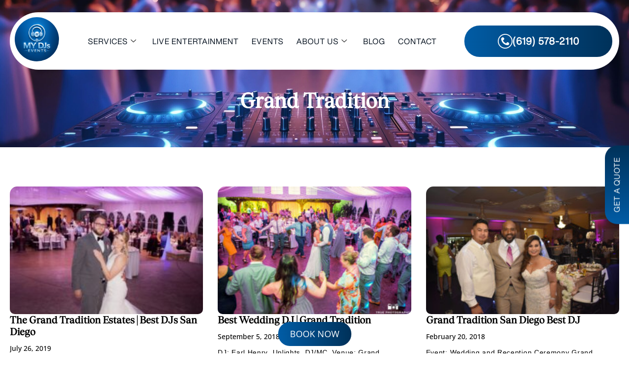

--- FILE ---
content_type: text/html; charset=UTF-8
request_url: https://mydjs.net/grand-tradtion/
body_size: 28661
content:

<!DOCTYPE html>
<html lang="en-US" prefix="og: https://ogp.me/ns#">

<head>
	<meta charset="UTF-8">
	<meta name="viewport" content="width=device-width, initial-scale=1.0" />
			<style>img:is([sizes="auto" i], [sizes^="auto," i]) { contain-intrinsic-size: 3000px 1500px }</style>
	
<!-- Search Engine Optimization by Rank Math PRO - https://rankmath.com/ -->
<title>Grand Tradition | San Diego DJ | Best Wedding DJ Prices | MY DJs</title>
<meta name="description" content="Grand Tradition"/>
<meta name="robots" content="follow, index, max-snippet:-1, max-video-preview:-1, max-image-preview:large"/>
<link rel="canonical" href="https://mydjs.net/grand-tradtion/" />
<meta property="og:locale" content="en_US" />
<meta property="og:type" content="article" />
<meta property="og:title" content="Grand Tradition | San Diego DJ | Best Wedding DJ Prices | MY DJs" />
<meta property="og:description" content="Grand Tradition" />
<meta property="og:url" content="https://mydjs.net/grand-tradtion/" />
<meta property="og:site_name" content="San Diego DJ | Best Wedding DJ Prices | MY DJs" />
<meta property="og:updated_time" content="2025-06-26T03:10:00-07:00" />
<meta property="fb:app_id" content="1095416377186767" />
<meta property="og:image" content="https://mydjs.net/wp-content/uploads/2013/02/cropped-MyDjs-Logo.png" />
<meta property="og:image:secure_url" content="https://mydjs.net/wp-content/uploads/2013/02/cropped-MyDjs-Logo.png" />
<meta property="og:image:width" content="512" />
<meta property="og:image:height" content="512" />
<meta property="og:image:alt" content="Grand Tradition" />
<meta property="og:image:type" content="image/png" />
<meta property="article:published_time" content="2017-10-12T16:49:18-07:00" />
<meta property="article:modified_time" content="2025-06-26T03:10:00-07:00" />
<meta name="twitter:card" content="summary" />
<meta name="twitter:title" content="Grand Tradition | San Diego DJ | Best Wedding DJ Prices | MY DJs" />
<meta name="twitter:description" content="Grand Tradition" />
<meta name="twitter:image" content="https://mydjs.net/wp-content/uploads/2013/02/cropped-MyDjs-Logo.png" />
<meta name="twitter:label1" content="Time to read" />
<meta name="twitter:data1" content="Less than a minute" />
<script type="application/ld+json" class="rank-math-schema-pro">{"@context":"https://schema.org","@graph":[{"@type":["MusicGroup","Organization"],"@id":"https://mydjs.net/#organization","name":"MY DJs San Diego","url":"https://mydjs.net","logo":{"@type":"ImageObject","@id":"https://mydjs.net/#logo","url":"https://mydjs.net/wp-content/uploads/2018/10/MyDjs-Logo.png","contentUrl":"https://mydjs.net/wp-content/uploads/2018/10/MyDjs-Logo.png","caption":"San Diego DJ | Best Wedding DJ Prices | MY DJs","inLanguage":"en-US","width":"600","height":"600"}},{"@type":"WebSite","@id":"https://mydjs.net/#website","url":"https://mydjs.net","name":"San Diego DJ | Best Wedding DJ Prices | MY DJs","publisher":{"@id":"https://mydjs.net/#organization"},"inLanguage":"en-US"},{"@type":"ImageObject","@id":"https://mydjs.net/wp-content/uploads/2013/02/cropped-MyDjs-Logo.png","url":"https://mydjs.net/wp-content/uploads/2013/02/cropped-MyDjs-Logo.png","width":"512","height":"512","inLanguage":"en-US"},{"@type":"BreadcrumbList","@id":"https://mydjs.net/grand-tradtion/#breadcrumb","itemListElement":[{"@type":"ListItem","position":"1","item":{"@id":"https://mydjs.net","name":"Home"}},{"@type":"ListItem","position":"2","item":{"@id":"https://mydjs.net/grand-tradtion/","name":"Grand Tradition"}}]},{"@type":"WebPage","@id":"https://mydjs.net/grand-tradtion/#webpage","url":"https://mydjs.net/grand-tradtion/","name":"Grand Tradition | San Diego DJ | Best Wedding DJ Prices | MY DJs","datePublished":"2017-10-12T16:49:18-07:00","dateModified":"2025-06-26T03:10:00-07:00","isPartOf":{"@id":"https://mydjs.net/#website"},"primaryImageOfPage":{"@id":"https://mydjs.net/wp-content/uploads/2013/02/cropped-MyDjs-Logo.png"},"inLanguage":"en-US","breadcrumb":{"@id":"https://mydjs.net/grand-tradtion/#breadcrumb"}},{"@type":"Person","@id":"https://mydjs.net/grand-tradtion/#author","name":"MY DJs Team","image":{"@type":"ImageObject","@id":"https://secure.gravatar.com/avatar/f1e5857ac1df04df79cdd1ea4ab13666c6df353b3e92cbe96d06caf643162d59?s=96&amp;d=mm&amp;r=g","url":"https://secure.gravatar.com/avatar/f1e5857ac1df04df79cdd1ea4ab13666c6df353b3e92cbe96d06caf643162d59?s=96&amp;d=mm&amp;r=g","caption":"MY DJs Team","inLanguage":"en-US"},"worksFor":{"@id":"https://mydjs.net/#organization"}},{"headline":"Grand Tradition | San Diego DJ | Best Wedding DJ Prices | MY DJs","description":"Grand Tradition","datePublished":"2017-10-12T16:49:18-07:00","dateModified":"2025-06-26T03:10:00-07:00","image":{"@id":"https://mydjs.net/wp-content/uploads/2013/02/cropped-MyDjs-Logo.png"},"author":{"@id":"https://mydjs.net/grand-tradtion/#author","name":"MY DJs Team"},"@type":"Article","name":"Grand Tradition | San Diego DJ | Best Wedding DJ Prices | MY DJs","@id":"https://mydjs.net/grand-tradtion/#schema-83637","isPartOf":{"@id":"https://mydjs.net/grand-tradtion/#webpage"},"publisher":{"@id":"https://mydjs.net/#organization"},"inLanguage":"en-US","mainEntityOfPage":{"@id":"https://mydjs.net/grand-tradtion/#webpage"}}]}</script>
<!-- /Rank Math WordPress SEO plugin -->

<link rel="alternate" type="application/rss+xml" title="San Diego DJ | Best Wedding DJ Prices | MY DJs &raquo; Feed" href="https://mydjs.net/feed/" />
<link rel="alternate" type="application/rss+xml" title="San Diego DJ | Best Wedding DJ Prices | MY DJs &raquo; Comments Feed" href="https://mydjs.net/comments/feed/" />
<script>
window._wpemojiSettings = {"baseUrl":"https:\/\/s.w.org\/images\/core\/emoji\/16.0.1\/72x72\/","ext":".png","svgUrl":"https:\/\/s.w.org\/images\/core\/emoji\/16.0.1\/svg\/","svgExt":".svg","source":{"concatemoji":"https:\/\/mydjs.net\/wp-includes\/js\/wp-emoji-release.min.js?ver=406ba9c07de51cc85bdfb133b04c92aa"}};
/*! This file is auto-generated */
!function(s,n){var o,i,e;function c(e){try{var t={supportTests:e,timestamp:(new Date).valueOf()};sessionStorage.setItem(o,JSON.stringify(t))}catch(e){}}function p(e,t,n){e.clearRect(0,0,e.canvas.width,e.canvas.height),e.fillText(t,0,0);var t=new Uint32Array(e.getImageData(0,0,e.canvas.width,e.canvas.height).data),a=(e.clearRect(0,0,e.canvas.width,e.canvas.height),e.fillText(n,0,0),new Uint32Array(e.getImageData(0,0,e.canvas.width,e.canvas.height).data));return t.every(function(e,t){return e===a[t]})}function u(e,t){e.clearRect(0,0,e.canvas.width,e.canvas.height),e.fillText(t,0,0);for(var n=e.getImageData(16,16,1,1),a=0;a<n.data.length;a++)if(0!==n.data[a])return!1;return!0}function f(e,t,n,a){switch(t){case"flag":return n(e,"\ud83c\udff3\ufe0f\u200d\u26a7\ufe0f","\ud83c\udff3\ufe0f\u200b\u26a7\ufe0f")?!1:!n(e,"\ud83c\udde8\ud83c\uddf6","\ud83c\udde8\u200b\ud83c\uddf6")&&!n(e,"\ud83c\udff4\udb40\udc67\udb40\udc62\udb40\udc65\udb40\udc6e\udb40\udc67\udb40\udc7f","\ud83c\udff4\u200b\udb40\udc67\u200b\udb40\udc62\u200b\udb40\udc65\u200b\udb40\udc6e\u200b\udb40\udc67\u200b\udb40\udc7f");case"emoji":return!a(e,"\ud83e\udedf")}return!1}function g(e,t,n,a){var r="undefined"!=typeof WorkerGlobalScope&&self instanceof WorkerGlobalScope?new OffscreenCanvas(300,150):s.createElement("canvas"),o=r.getContext("2d",{willReadFrequently:!0}),i=(o.textBaseline="top",o.font="600 32px Arial",{});return e.forEach(function(e){i[e]=t(o,e,n,a)}),i}function t(e){var t=s.createElement("script");t.src=e,t.defer=!0,s.head.appendChild(t)}"undefined"!=typeof Promise&&(o="wpEmojiSettingsSupports",i=["flag","emoji"],n.supports={everything:!0,everythingExceptFlag:!0},e=new Promise(function(e){s.addEventListener("DOMContentLoaded",e,{once:!0})}),new Promise(function(t){var n=function(){try{var e=JSON.parse(sessionStorage.getItem(o));if("object"==typeof e&&"number"==typeof e.timestamp&&(new Date).valueOf()<e.timestamp+604800&&"object"==typeof e.supportTests)return e.supportTests}catch(e){}return null}();if(!n){if("undefined"!=typeof Worker&&"undefined"!=typeof OffscreenCanvas&&"undefined"!=typeof URL&&URL.createObjectURL&&"undefined"!=typeof Blob)try{var e="postMessage("+g.toString()+"("+[JSON.stringify(i),f.toString(),p.toString(),u.toString()].join(",")+"));",a=new Blob([e],{type:"text/javascript"}),r=new Worker(URL.createObjectURL(a),{name:"wpTestEmojiSupports"});return void(r.onmessage=function(e){c(n=e.data),r.terminate(),t(n)})}catch(e){}c(n=g(i,f,p,u))}t(n)}).then(function(e){for(var t in e)n.supports[t]=e[t],n.supports.everything=n.supports.everything&&n.supports[t],"flag"!==t&&(n.supports.everythingExceptFlag=n.supports.everythingExceptFlag&&n.supports[t]);n.supports.everythingExceptFlag=n.supports.everythingExceptFlag&&!n.supports.flag,n.DOMReady=!1,n.readyCallback=function(){n.DOMReady=!0}}).then(function(){return e}).then(function(){var e;n.supports.everything||(n.readyCallback(),(e=n.source||{}).concatemoji?t(e.concatemoji):e.wpemoji&&e.twemoji&&(t(e.twemoji),t(e.wpemoji)))}))}((window,document),window._wpemojiSettings);
</script>
<link rel='stylesheet' id='stripe-main-styles-css' href='https://mydjs.net/wp-content/mu-plugins/vendor/godaddy/mwc-core/assets/css/stripe-settings.css' media='all' />
<link rel='stylesheet' id='elementor-frontend-css' href='https://mydjs.net/wp-content/plugins/elementor/assets/css/frontend.min.css?ver=3.34.1' media='all' />
<link rel='stylesheet' id='elementor-post-19248-css' href='https://mydjs.net/wp-content/uploads/elementor/css/post-19248.css?ver=1768421188' media='all' />
<link rel='stylesheet' id='elementor-post-19570-css' href='https://mydjs.net/wp-content/uploads/elementor/css/post-19570.css?ver=1768421189' media='all' />
<link rel='stylesheet' id='sbi_styles-css' href='https://mydjs.net/wp-content/plugins/instagram-feed/css/sbi-styles.min.css?ver=6.10.0' media='all' />
<link rel='stylesheet' id='uacf7-spam-protection-css-css' href='https://mydjs.net/wp-content/plugins/ultimate-addons-for-contact-form-7/addons/spam-protection/assets/css/spam-protection-style.css?ver=6.1.4' media='all' />
<style id='wp-emoji-styles-inline-css'>

	img.wp-smiley, img.emoji {
		display: inline !important;
		border: none !important;
		box-shadow: none !important;
		height: 1em !important;
		width: 1em !important;
		margin: 0 0.07em !important;
		vertical-align: -0.1em !important;
		background: none !important;
		padding: 0 !important;
	}
</style>
<style id='global-styles-inline-css'>
:root{--wp--preset--aspect-ratio--square: 1;--wp--preset--aspect-ratio--4-3: 4/3;--wp--preset--aspect-ratio--3-4: 3/4;--wp--preset--aspect-ratio--3-2: 3/2;--wp--preset--aspect-ratio--2-3: 2/3;--wp--preset--aspect-ratio--16-9: 16/9;--wp--preset--aspect-ratio--9-16: 9/16;--wp--preset--color--black: #000000;--wp--preset--color--cyan-bluish-gray: #abb8c3;--wp--preset--color--white: #ffffff;--wp--preset--color--pale-pink: #f78da7;--wp--preset--color--vivid-red: #cf2e2e;--wp--preset--color--luminous-vivid-orange: #ff6900;--wp--preset--color--luminous-vivid-amber: #fcb900;--wp--preset--color--light-green-cyan: #7bdcb5;--wp--preset--color--vivid-green-cyan: #00d084;--wp--preset--color--pale-cyan-blue: #8ed1fc;--wp--preset--color--vivid-cyan-blue: #0693e3;--wp--preset--color--vivid-purple: #9b51e0;--wp--preset--gradient--vivid-cyan-blue-to-vivid-purple: linear-gradient(135deg,rgba(6,147,227,1) 0%,rgb(155,81,224) 100%);--wp--preset--gradient--light-green-cyan-to-vivid-green-cyan: linear-gradient(135deg,rgb(122,220,180) 0%,rgb(0,208,130) 100%);--wp--preset--gradient--luminous-vivid-amber-to-luminous-vivid-orange: linear-gradient(135deg,rgba(252,185,0,1) 0%,rgba(255,105,0,1) 100%);--wp--preset--gradient--luminous-vivid-orange-to-vivid-red: linear-gradient(135deg,rgba(255,105,0,1) 0%,rgb(207,46,46) 100%);--wp--preset--gradient--very-light-gray-to-cyan-bluish-gray: linear-gradient(135deg,rgb(238,238,238) 0%,rgb(169,184,195) 100%);--wp--preset--gradient--cool-to-warm-spectrum: linear-gradient(135deg,rgb(74,234,220) 0%,rgb(151,120,209) 20%,rgb(207,42,186) 40%,rgb(238,44,130) 60%,rgb(251,105,98) 80%,rgb(254,248,76) 100%);--wp--preset--gradient--blush-light-purple: linear-gradient(135deg,rgb(255,206,236) 0%,rgb(152,150,240) 100%);--wp--preset--gradient--blush-bordeaux: linear-gradient(135deg,rgb(254,205,165) 0%,rgb(254,45,45) 50%,rgb(107,0,62) 100%);--wp--preset--gradient--luminous-dusk: linear-gradient(135deg,rgb(255,203,112) 0%,rgb(199,81,192) 50%,rgb(65,88,208) 100%);--wp--preset--gradient--pale-ocean: linear-gradient(135deg,rgb(255,245,203) 0%,rgb(182,227,212) 50%,rgb(51,167,181) 100%);--wp--preset--gradient--electric-grass: linear-gradient(135deg,rgb(202,248,128) 0%,rgb(113,206,126) 100%);--wp--preset--gradient--midnight: linear-gradient(135deg,rgb(2,3,129) 0%,rgb(40,116,252) 100%);--wp--preset--font-size--small: 13px;--wp--preset--font-size--medium: 20px;--wp--preset--font-size--large: 36px;--wp--preset--font-size--x-large: 42px;--wp--preset--font-family--inter: "Inter", sans-serif;--wp--preset--font-family--cardo: Cardo;--wp--preset--spacing--20: 0.44rem;--wp--preset--spacing--30: 0.67rem;--wp--preset--spacing--40: 1rem;--wp--preset--spacing--50: 1.5rem;--wp--preset--spacing--60: 2.25rem;--wp--preset--spacing--70: 3.38rem;--wp--preset--spacing--80: 5.06rem;--wp--preset--shadow--natural: 6px 6px 9px rgba(0, 0, 0, 0.2);--wp--preset--shadow--deep: 12px 12px 50px rgba(0, 0, 0, 0.4);--wp--preset--shadow--sharp: 6px 6px 0px rgba(0, 0, 0, 0.2);--wp--preset--shadow--outlined: 6px 6px 0px -3px rgba(255, 255, 255, 1), 6px 6px rgba(0, 0, 0, 1);--wp--preset--shadow--crisp: 6px 6px 0px rgba(0, 0, 0, 1);}:root { --wp--style--global--content-size: 800px;--wp--style--global--wide-size: 1200px; }:where(body) { margin: 0; }.wp-site-blocks > .alignleft { float: left; margin-right: 2em; }.wp-site-blocks > .alignright { float: right; margin-left: 2em; }.wp-site-blocks > .aligncenter { justify-content: center; margin-left: auto; margin-right: auto; }:where(.wp-site-blocks) > * { margin-block-start: 24px; margin-block-end: 0; }:where(.wp-site-blocks) > :first-child { margin-block-start: 0; }:where(.wp-site-blocks) > :last-child { margin-block-end: 0; }:root { --wp--style--block-gap: 24px; }:root :where(.is-layout-flow) > :first-child{margin-block-start: 0;}:root :where(.is-layout-flow) > :last-child{margin-block-end: 0;}:root :where(.is-layout-flow) > *{margin-block-start: 24px;margin-block-end: 0;}:root :where(.is-layout-constrained) > :first-child{margin-block-start: 0;}:root :where(.is-layout-constrained) > :last-child{margin-block-end: 0;}:root :where(.is-layout-constrained) > *{margin-block-start: 24px;margin-block-end: 0;}:root :where(.is-layout-flex){gap: 24px;}:root :where(.is-layout-grid){gap: 24px;}.is-layout-flow > .alignleft{float: left;margin-inline-start: 0;margin-inline-end: 2em;}.is-layout-flow > .alignright{float: right;margin-inline-start: 2em;margin-inline-end: 0;}.is-layout-flow > .aligncenter{margin-left: auto !important;margin-right: auto !important;}.is-layout-constrained > .alignleft{float: left;margin-inline-start: 0;margin-inline-end: 2em;}.is-layout-constrained > .alignright{float: right;margin-inline-start: 2em;margin-inline-end: 0;}.is-layout-constrained > .aligncenter{margin-left: auto !important;margin-right: auto !important;}.is-layout-constrained > :where(:not(.alignleft):not(.alignright):not(.alignfull)){max-width: var(--wp--style--global--content-size);margin-left: auto !important;margin-right: auto !important;}.is-layout-constrained > .alignwide{max-width: var(--wp--style--global--wide-size);}body .is-layout-flex{display: flex;}.is-layout-flex{flex-wrap: wrap;align-items: center;}.is-layout-flex > :is(*, div){margin: 0;}body .is-layout-grid{display: grid;}.is-layout-grid > :is(*, div){margin: 0;}body{padding-top: 0px;padding-right: 0px;padding-bottom: 0px;padding-left: 0px;}a:where(:not(.wp-element-button)){text-decoration: underline;}:root :where(.wp-element-button, .wp-block-button__link){background-color: #32373c;border-width: 0;color: #fff;font-family: inherit;font-size: inherit;line-height: inherit;padding: calc(0.667em + 2px) calc(1.333em + 2px);text-decoration: none;}.has-black-color{color: var(--wp--preset--color--black) !important;}.has-cyan-bluish-gray-color{color: var(--wp--preset--color--cyan-bluish-gray) !important;}.has-white-color{color: var(--wp--preset--color--white) !important;}.has-pale-pink-color{color: var(--wp--preset--color--pale-pink) !important;}.has-vivid-red-color{color: var(--wp--preset--color--vivid-red) !important;}.has-luminous-vivid-orange-color{color: var(--wp--preset--color--luminous-vivid-orange) !important;}.has-luminous-vivid-amber-color{color: var(--wp--preset--color--luminous-vivid-amber) !important;}.has-light-green-cyan-color{color: var(--wp--preset--color--light-green-cyan) !important;}.has-vivid-green-cyan-color{color: var(--wp--preset--color--vivid-green-cyan) !important;}.has-pale-cyan-blue-color{color: var(--wp--preset--color--pale-cyan-blue) !important;}.has-vivid-cyan-blue-color{color: var(--wp--preset--color--vivid-cyan-blue) !important;}.has-vivid-purple-color{color: var(--wp--preset--color--vivid-purple) !important;}.has-black-background-color{background-color: var(--wp--preset--color--black) !important;}.has-cyan-bluish-gray-background-color{background-color: var(--wp--preset--color--cyan-bluish-gray) !important;}.has-white-background-color{background-color: var(--wp--preset--color--white) !important;}.has-pale-pink-background-color{background-color: var(--wp--preset--color--pale-pink) !important;}.has-vivid-red-background-color{background-color: var(--wp--preset--color--vivid-red) !important;}.has-luminous-vivid-orange-background-color{background-color: var(--wp--preset--color--luminous-vivid-orange) !important;}.has-luminous-vivid-amber-background-color{background-color: var(--wp--preset--color--luminous-vivid-amber) !important;}.has-light-green-cyan-background-color{background-color: var(--wp--preset--color--light-green-cyan) !important;}.has-vivid-green-cyan-background-color{background-color: var(--wp--preset--color--vivid-green-cyan) !important;}.has-pale-cyan-blue-background-color{background-color: var(--wp--preset--color--pale-cyan-blue) !important;}.has-vivid-cyan-blue-background-color{background-color: var(--wp--preset--color--vivid-cyan-blue) !important;}.has-vivid-purple-background-color{background-color: var(--wp--preset--color--vivid-purple) !important;}.has-black-border-color{border-color: var(--wp--preset--color--black) !important;}.has-cyan-bluish-gray-border-color{border-color: var(--wp--preset--color--cyan-bluish-gray) !important;}.has-white-border-color{border-color: var(--wp--preset--color--white) !important;}.has-pale-pink-border-color{border-color: var(--wp--preset--color--pale-pink) !important;}.has-vivid-red-border-color{border-color: var(--wp--preset--color--vivid-red) !important;}.has-luminous-vivid-orange-border-color{border-color: var(--wp--preset--color--luminous-vivid-orange) !important;}.has-luminous-vivid-amber-border-color{border-color: var(--wp--preset--color--luminous-vivid-amber) !important;}.has-light-green-cyan-border-color{border-color: var(--wp--preset--color--light-green-cyan) !important;}.has-vivid-green-cyan-border-color{border-color: var(--wp--preset--color--vivid-green-cyan) !important;}.has-pale-cyan-blue-border-color{border-color: var(--wp--preset--color--pale-cyan-blue) !important;}.has-vivid-cyan-blue-border-color{border-color: var(--wp--preset--color--vivid-cyan-blue) !important;}.has-vivid-purple-border-color{border-color: var(--wp--preset--color--vivid-purple) !important;}.has-vivid-cyan-blue-to-vivid-purple-gradient-background{background: var(--wp--preset--gradient--vivid-cyan-blue-to-vivid-purple) !important;}.has-light-green-cyan-to-vivid-green-cyan-gradient-background{background: var(--wp--preset--gradient--light-green-cyan-to-vivid-green-cyan) !important;}.has-luminous-vivid-amber-to-luminous-vivid-orange-gradient-background{background: var(--wp--preset--gradient--luminous-vivid-amber-to-luminous-vivid-orange) !important;}.has-luminous-vivid-orange-to-vivid-red-gradient-background{background: var(--wp--preset--gradient--luminous-vivid-orange-to-vivid-red) !important;}.has-very-light-gray-to-cyan-bluish-gray-gradient-background{background: var(--wp--preset--gradient--very-light-gray-to-cyan-bluish-gray) !important;}.has-cool-to-warm-spectrum-gradient-background{background: var(--wp--preset--gradient--cool-to-warm-spectrum) !important;}.has-blush-light-purple-gradient-background{background: var(--wp--preset--gradient--blush-light-purple) !important;}.has-blush-bordeaux-gradient-background{background: var(--wp--preset--gradient--blush-bordeaux) !important;}.has-luminous-dusk-gradient-background{background: var(--wp--preset--gradient--luminous-dusk) !important;}.has-pale-ocean-gradient-background{background: var(--wp--preset--gradient--pale-ocean) !important;}.has-electric-grass-gradient-background{background: var(--wp--preset--gradient--electric-grass) !important;}.has-midnight-gradient-background{background: var(--wp--preset--gradient--midnight) !important;}.has-small-font-size{font-size: var(--wp--preset--font-size--small) !important;}.has-medium-font-size{font-size: var(--wp--preset--font-size--medium) !important;}.has-large-font-size{font-size: var(--wp--preset--font-size--large) !important;}.has-x-large-font-size{font-size: var(--wp--preset--font-size--x-large) !important;}.has-inter-font-family{font-family: var(--wp--preset--font-family--inter) !important;}.has-cardo-font-family{font-family: var(--wp--preset--font-family--cardo) !important;}
:root :where(.wp-block-pullquote){font-size: 1.5em;line-height: 1.6;}
</style>
<link rel='stylesheet' id='contact-form-7-css' href='https://mydjs.net/wp-content/plugins/contact-form-7/includes/css/styles.css?ver=6.1.4' media='all' />
<link rel='stylesheet' id='woocommerce-layout-css' href='https://mydjs.net/wp-content/plugins/woocommerce/assets/css/woocommerce-layout.css?ver=10.4.3' media='all' />
<link rel='stylesheet' id='woocommerce-smallscreen-css' href='https://mydjs.net/wp-content/plugins/woocommerce/assets/css/woocommerce-smallscreen.css?ver=10.4.3' media='only screen and (max-width: 768px)' />
<link rel='stylesheet' id='woocommerce-general-css' href='https://mydjs.net/wp-content/plugins/woocommerce/assets/css/woocommerce.css?ver=10.4.3' media='all' />
<style id='woocommerce-inline-inline-css'>
.woocommerce form .form-row .required { visibility: visible; }
</style>
<link rel='stylesheet' id='wp-components-css' href='https://mydjs.net/wp-includes/css/dist/components/style.min.css?ver=406ba9c07de51cc85bdfb133b04c92aa' media='all' />
<link rel='stylesheet' id='godaddy-styles-css' href='https://mydjs.net/wp-content/mu-plugins/vendor/wpex/godaddy-launch/includes/Dependencies/GoDaddy/Styles/build/latest.css?ver=2.0.2' media='all' />
<link rel='stylesheet' id='hello-elementor-css' href='https://mydjs.net/wp-content/themes/hello-elementor/assets/css/reset.css?ver=3.4.5' media='all' />
<link rel='stylesheet' id='hello-elementor-theme-style-css' href='https://mydjs.net/wp-content/themes/hello-elementor/assets/css/theme.css?ver=3.4.5' media='all' />
<link rel='stylesheet' id='hello-elementor-header-footer-css' href='https://mydjs.net/wp-content/themes/hello-elementor/assets/css/header-footer.css?ver=3.4.5' media='all' />
<link rel='stylesheet' id='elementor-icons-css' href='https://mydjs.net/wp-content/plugins/elementor/assets/lib/eicons/css/elementor-icons.min.css?ver=5.45.0' media='all' />
<link rel='stylesheet' id='elementor-post-18948-css' href='https://mydjs.net/wp-content/uploads/elementor/css/post-18948.css?ver=1768421189' media='all' />
<link rel='stylesheet' id='sbistyles-css' href='https://mydjs.net/wp-content/plugins/instagram-feed/css/sbi-styles.min.css?ver=6.10.0' media='all' />
<link rel='stylesheet' id='widget-heading-css' href='https://mydjs.net/wp-content/plugins/elementor/assets/css/widget-heading.min.css?ver=3.34.1' media='all' />
<link rel='stylesheet' id='widget-posts-css' href='https://mydjs.net/wp-content/plugins/pro-elements/assets/css/widget-posts.min.css?ver=3.31.3' media='all' />
<link rel='stylesheet' id='elementor-post-11117-css' href='https://mydjs.net/wp-content/uploads/elementor/css/post-11117.css?ver=1768431681' media='all' />
<link rel='stylesheet' id='uacf7-frontend-style-css' href='https://mydjs.net/wp-content/plugins/ultimate-addons-for-contact-form-7/assets/css/uacf7-frontend.css?ver=406ba9c07de51cc85bdfb133b04c92aa' media='all' />
<link rel='stylesheet' id='uacf7-form-style-css' href='https://mydjs.net/wp-content/plugins/ultimate-addons-for-contact-form-7/assets/css/form-style.css?ver=406ba9c07de51cc85bdfb133b04c92aa' media='all' />
<link rel='stylesheet' id='ekit-widget-styles-css' href='https://mydjs.net/wp-content/plugins/elementskit-lite/widgets/init/assets/css/widget-styles.css?ver=3.7.8' media='all' />
<link rel='stylesheet' id='ekit-responsive-css' href='https://mydjs.net/wp-content/plugins/elementskit-lite/widgets/init/assets/css/responsive.css?ver=3.7.8' media='all' />
<link rel='stylesheet' id='elementor-gf-local-opensans-css' href='https://mydjs.net/wp-content/uploads/elementor/google-fonts/css/opensans.css?ver=1757677208' media='all' />
<link rel='stylesheet' id='elementor-gf-local-montserrat-css' href='https://mydjs.net/wp-content/uploads/elementor/google-fonts/css/montserrat.css?ver=1757677210' media='all' />
<link rel='stylesheet' id='elementor-icons-shared-0-css' href='https://mydjs.net/wp-content/plugins/elementor/assets/lib/font-awesome/css/fontawesome.min.css?ver=5.15.3' media='all' />
<link rel='stylesheet' id='elementor-icons-fa-solid-css' href='https://mydjs.net/wp-content/plugins/elementor/assets/lib/font-awesome/css/solid.min.css?ver=5.15.3' media='all' />
<link rel='stylesheet' id='elementor-icons-fa-brands-css' href='https://mydjs.net/wp-content/plugins/elementor/assets/lib/font-awesome/css/brands.min.css?ver=5.15.3' media='all' />
<link rel='stylesheet' id='elementor-icons-ekiticons-css' href='https://mydjs.net/wp-content/plugins/elementskit-lite/modules/elementskit-icon-pack/assets/css/ekiticons.css?ver=3.7.8' media='all' />
<script src="https://mydjs.net/wp-includes/js/jquery/jquery.min.js?ver=3.7.1" id="jquery-core-js"></script>
<script src="https://mydjs.net/wp-includes/js/jquery/jquery-migrate.min.js?ver=3.4.1" id="jquery-migrate-js"></script>
<script src="https://mydjs.net/wp-content/plugins/woocommerce/assets/js/jquery-blockui/jquery.blockUI.min.js?ver=2.7.0-wc.10.4.3" id="wc-jquery-blockui-js" defer data-wp-strategy="defer"></script>
<script id="wc-add-to-cart-js-extra">
var wc_add_to_cart_params = {"ajax_url":"\/wp-admin\/admin-ajax.php","wc_ajax_url":"\/?wc-ajax=%%endpoint%%","i18n_view_cart":"View cart","cart_url":"https:\/\/mydjs.net\/cart\/","is_cart":"","cart_redirect_after_add":"no"};
</script>
<script src="https://mydjs.net/wp-content/plugins/woocommerce/assets/js/frontend/add-to-cart.min.js?ver=10.4.3" id="wc-add-to-cart-js" defer data-wp-strategy="defer"></script>
<script src="https://mydjs.net/wp-content/plugins/woocommerce/assets/js/js-cookie/js.cookie.min.js?ver=2.1.4-wc.10.4.3" id="wc-js-cookie-js" defer data-wp-strategy="defer"></script>
<script id="woocommerce-js-extra">
var woocommerce_params = {"ajax_url":"\/wp-admin\/admin-ajax.php","wc_ajax_url":"\/?wc-ajax=%%endpoint%%","i18n_password_show":"Show password","i18n_password_hide":"Hide password"};
</script>
<script src="https://mydjs.net/wp-content/plugins/woocommerce/assets/js/frontend/woocommerce.min.js?ver=10.4.3" id="woocommerce-js" defer data-wp-strategy="defer"></script>
<link rel="https://api.w.org/" href="https://mydjs.net/wp-json/" /><link rel="alternate" title="JSON" type="application/json" href="https://mydjs.net/wp-json/wp/v2/pages/11117" /><link rel="EditURI" type="application/rsd+xml" title="RSD" href="https://mydjs.net/xmlrpc.php?rsd" />
<link rel="alternate" title="oEmbed (JSON)" type="application/json+oembed" href="https://mydjs.net/wp-json/oembed/1.0/embed?url=https%3A%2F%2Fmydjs.net%2Fgrand-tradtion%2F" />
<link rel="alternate" title="oEmbed (XML)" type="text/xml+oembed" href="https://mydjs.net/wp-json/oembed/1.0/embed?url=https%3A%2F%2Fmydjs.net%2Fgrand-tradtion%2F&#038;format=xml" />
<!-- HFCM by 99 Robots - Snippet # 1: Google Search Console -->
<meta name="google-site-verification" content="GeZXAKcx-bBPan9Rz_qF_Gjln4_TzzTFoLmopkxWCa4" />
<!-- /end HFCM by 99 Robots -->
<!-- Google Tag Manager -->
<script>(function(w,d,s,l,i){w[l]=w[l]||[];w[l].push({'gtm.start':
new Date().getTime(),event:'gtm.js'});var f=d.getElementsByTagName(s)[0],
j=d.createElement(s),dl=l!='dataLayer'?'&l='+l:'';j.async=true;j.src=
'https://www.googletagmanager.com/gtm.js?id='+i+dl;f.parentNode.insertBefore(j,f);
})(window,document,'script','dataLayer','GTM-K759VRZ3');</script>
<!-- End Google Tag Manager -->	<noscript><style>.woocommerce-product-gallery{ opacity: 1 !important; }</style></noscript>
	<meta name="generator" content="Elementor 3.34.1; features: additional_custom_breakpoints; settings: css_print_method-external, google_font-enabled, font_display-swap">
<script>
  jQuery(document).ready(function($) {
    var targetElement = $(".header-main, .get-quote-btn");
    var animatedClass = "show";

    $(window).scroll(function() {
        if ($(this).scrollTop() > 50) { 
            targetElement.addClass(animatedClass);
        } else {
            targetElement.removeClass(animatedClass);
        }
    });
});
</script>

<script>
  jQuery(document).ready(function($) {
    var targetElement = $(".get-quote-btn");
    var animatedClass = "noshow";

    // Immediately add the class
    targetElement.addClass(animatedClass);
  });
</script>
			<style>
				.e-con.e-parent:nth-of-type(n+4):not(.e-lazyloaded):not(.e-no-lazyload),
				.e-con.e-parent:nth-of-type(n+4):not(.e-lazyloaded):not(.e-no-lazyload) * {
					background-image: none !important;
				}
				@media screen and (max-height: 1024px) {
					.e-con.e-parent:nth-of-type(n+3):not(.e-lazyloaded):not(.e-no-lazyload),
					.e-con.e-parent:nth-of-type(n+3):not(.e-lazyloaded):not(.e-no-lazyload) * {
						background-image: none !important;
					}
				}
				@media screen and (max-height: 640px) {
					.e-con.e-parent:nth-of-type(n+2):not(.e-lazyloaded):not(.e-no-lazyload),
					.e-con.e-parent:nth-of-type(n+2):not(.e-lazyloaded):not(.e-no-lazyload) * {
						background-image: none !important;
					}
				}
			</style>
			<style class='wp-fonts-local'>
@font-face{font-family:Inter;font-style:normal;font-weight:300 900;font-display:fallback;src:url('https://mydjs.net/wp-content/plugins/woocommerce/assets/fonts/Inter-VariableFont_slnt,wght.woff2') format('woff2');font-stretch:normal;}
@font-face{font-family:Cardo;font-style:normal;font-weight:400;font-display:fallback;src:url('https://mydjs.net/wp-content/plugins/woocommerce/assets/fonts/cardo_normal_400.woff2') format('woff2');}
</style>
<link rel="icon" href="https://mydjs.net/wp-content/uploads/2025/06/cropped-new-logo-32x32.jpg" sizes="32x32" />
<link rel="icon" href="https://mydjs.net/wp-content/uploads/2025/06/cropped-new-logo-192x192.jpg" sizes="192x192" />
<link rel="apple-touch-icon" href="https://mydjs.net/wp-content/uploads/2025/06/cropped-new-logo-180x180.jpg" />
<meta name="msapplication-TileImage" content="https://mydjs.net/wp-content/uploads/2025/06/cropped-new-logo-270x270.jpg" />
		<style id="wp-custom-css">
			h1,
h2,
h3,
h4,
h5,
h6 {
  font-family: "Tobias Trial", Sans-serif !important;
}


::-webkit-scrollbar {
  width: 8px;
  height: 8px;
}
::-webkit-scrollbar-track {
  background: #f0f0f0;
}
.elementor-posts--skin-classic .elementor-post {
    border-radius: 15px;
}
.wc-block-components-product-metadata, .elementor-widget-woocommerce-products ul.woocommerce-error, .elementor-widget-woocommerce-products .woocommerce-message, .wc-block-store-notice.wc-block-components-notice-banner.is-error.is-dismissible {
    display: none;
}

.mydjs-extra {
  height: 200px;
  overflow-y: scroll;
}
.right-side-menu li {
    list-style-type: none;
}
.right-side-menu ul {
    padding: 0;
}
.elementskit-navbar-nav.elementskit-menu-po-right.submenu-click-on-icon li a {
  justify-content: left;
}
.right-side-menu ul a {
    display: flex;
    justify-content: center;
    align-items: center;
    gap: 10px;
} 
.blog-btn br {
	display: none !important;
}
.blog-btn {
    font-family: "Open Sans", Sans-serif !important;
       background: linear-gradient(to right, #015ca5 0%, #003159 100%);
    transition: background 0.5s 
ease-in-out 0.1s;
    color: #fff !important;
    padding: 10px 19px;
    text-decoration: none !important;
    border-radius: 50px;
}
.blog-btn:hover {
background: linear-gradient(to right, #003159 0%, #015ca5 100%) !important;
}
 .right-side-menu ul .elementor-icon-list-icon {
    display: flex;
}
.right-side-menu .elementor-widget .elementor-icon-list-icon svg {
  margin: 0 !important;
 }
.right-side-menu .elementor-icon-list-text {
    padding: 0 !important;
} 
.new-box-shadow {
  box-shadow: rgba(99, 99, 99, 0.2) 0px 2px 8px 0px;
  padding: 20px;
  border-radius: 10px;
}
.new-box-shadow img {
  width: 100% !important;
}
::-webkit-scrollbar-thumb {
  background-color: #001428;
  border-radius: 4px;
}
.homepage-slider {
  position: relative;
  z-index: 0;
}
body li span,
body li,
.elementor-widget-container {
  font-family: "HelveticaNow", Sans-serif !important;
}
body li span {
	letter-spacing: 1px !important;
}
.get-quote-btn a {
  border-radius: 25px 25px 0px 0px !important;
}
.elementor-price-table__feature-inner {
    position: relative;
}
.elementor-widget-theme-post-content ul li {
    font-weight: 500 !important;
    letter-spacing: 0.05em !important;
    position: relative;
    list-style-type: none;
    padding-left: 25px;
    padding-bottom: 10px;
}
.elementor-widget-theme-post-content ul li:after {
    position: absolute;
    content: "";
    top: 5px;
    left: 0;
    width: 20px;
    height: 20px;
    background: url(https://mydjs.net/wp-content/uploads/2025/09/Vector-12-3.png);
    background-repeat: no-repeat;
}
.elementor-widget-theme-post-content ul {
    padding: 0;
}
.process-no .elementor-widget-container {
    background: linear-gradient(to right, #015ca5 0%, #003159 100%);
    color: #fff;
    padding: 15px;
    margin: auto;
    border-radius: 50%;
    height: 70px !important;
    width: 70px !important;
    display: flex;
    justify-content: center;
    align-items: center;
    font-size: 27px;
}
.elementor-price-table__feature-inner i {
    position: absolute;
    top: 2px;
    font-size: 20px !important;
}
.elementor-price-table__features-list span {
    padding-left: 27px;
    width: 100%;
    display: block;
}
.elementor-widget-price-table {
    box-shadow: rgba(99, 99, 99, 0.2) 0px 2px 8px 0px;
    height: 100%;
    border-radius: 15px;
}
.elementor-widget-price-table .elementor-widget-container {
    background-color: #fff;
    border-radius: 15px !important;
}
.elementor-price-table {
    padding: 25px;
}
h5.elementor-price-table__heading {
    font-weight: 500 !important;
}
.get-quote-btn.noshow {
  position: fixed !important;
  z-index: 1;
  top: 50%;
  right: 0;
  transform: translateY(-250%) rotate(-90deg);
  transform-origin: bottom right;
  background-color: transparent;
}
.elementskit-dropdown.elementskit-submenu-panel .menu-item-has-children i {
    transform: rotate(0);
}
.elementskit-dropdown.elementskit-submenu-panel .menu-item-has-children:hover i {
    transform: rotate(-90deg) !important;
}
.services-tab {
  display: flex;
  flex-wrap: wrap;
  flex-direction: row !important;
  justify-content: center;
}
.services-tab .services-card-box {
  max-width: calc((100% - 60px) / 3);
  width: 100%;
}
.wc-block-checkout__terms a {
    color: #01569b;
}
a.wc-block-components-product-name {
    color: #000 !important;
}
.wp-block-woocommerce-cart.alignwide {
    margin: 0;
}
.woocommerce-page .faqs-section {
    display: none;
}
.wc-block-cart__submit-container a {
	  font-family: "Open Sans", Sans-serif;
}
.wc-block-components-button {
	border: 0 !important;
border-radius: 50px !important;
	text-transform: uppercase !important;
	    font-family: "Open Sans", Sans-serif;
	    font-weight: 500 !important;
	    width: auto !important;
    padding: 12px 24px !important;
}
.call-content .elementor-widget-container,
.blue-btn a, .wc-block-components-button {
  background: linear-gradient(to right, #015ca5 0%, #003159 100%);
  transition: background 0.5s ease-in-out 0.1s;
  color: #fff !important;
}
.call-content .elementor-widget-container:hover,
.blue-btn a:hover, .wc-block-components-button:hover {
  background: linear-gradient(to right, #003159 0%, #015ca5 100%);
}
p {
  font-family: "Helvetica", Sans-serif !important;
  font-weight: 500 !important;
  letter-spacing: 0.05em !important;
}
.services-card-boxs {
  border-radius: 20px !important;
}
.galllery-sec .elementor-image-carousel-wrapper {
  padding: 0px 150px;
}
.homepage-slider .elementor-swiper-button.elementor-swiper-button-next::after,
.homepage-slider .elementor-swiper-button.elementor-swiper-button-prev::after,
.galllery-sec .elementor-swiper-button.elementor-swiper-button-next::after,
.galllery-sec .elementor-swiper-button.elementor-swiper-button-prev::after {
  background-image: url(https://mydjs.net/wp-content/uploads/2025/07/fi_3114883.svg);
  width: 20px;
  height: 20px;
  content: "";
  background-size: contain;
  position: absolute;
  top: 10.5px;
  background-repeat: no-repeat;
  right: 10px;
}
.homepage-slider .elementor-swiper-button.elementor-swiper-button-next,
.galllery-sec .elementor-swiper-button.elementor-swiper-button-next {
  right: 35px !important;
}
.homepage-slider .elementor-swiper-button.elementor-swiper-button-prev,
.galllery-sec .elementor-swiper-button.elementor-swiper-button-prev {
  left: 35px !important;
}
.homepage-slider .elementor-swiper-button.elementor-swiper-button-prev::after,
.galllery-sec .elementor-swiper-button.elementor-swiper-button-prev::after {
  background-image: url(https://mydjs.net/wp-content/uploads/2025/07/Vector-11.png) !important;
}

.homepage-slider .elementor-swiper-button i,
.galllery-sec .elementor-swiper-button i {
  visibility: hidden;
}

.homepage-slider .elementor-swiper-button,
.galllery-sec .elementor-swiper-button {
  background: linear-gradient(to right, #015ca5 0%, #003159 100%);
  border-radius: 50%;
  width: 40px;
  height: 40px;
  justify-content: center;
  align-items: center;
}

.services-card-boxs:after {
  position: absolute;
  top: 0;
  left: 0;
  width: 100%;
  height: 100%;
  border-radius: 20px;
  content: "";
  background: linear-gradient(
    to bottom,
    rgba(0, 13, 27, 0) 0%,
    rgba(0, 13, 27, 0.4) 100%
  );
}
.mydjs-toggle {
  color: #424242;
  text-decoration: underline !important;
}
.services-card-boxs img {
  border-radius: 20px !important;
  height: 430px;
  object-fit: cover;
}
.mydjs-extra ul {
  padding: 0;
  padding-bottom: 15px;
}

.mydjs-extra ul li {
  list-style-type: none;
  font-family: "Helvetica", Sans-serif !important;
  color: #424242 !important;
  font-weight: 500 !important;
  letter-spacing: 0.05em !important;
  position: relative;
  padding-left: 30px;
  padding-bottom: 5px;
}
.mydjs-extra ul li:before {
  position: absolute;
  content: "";
  background-image: url(https://mydjs.net/wp-content/uploads/2025/07/check-3.png);
  width: 18px;
  height: 18px;
  top: 1px;
  left: 3px;
  background-repeat: no-repeat;
  background-size: 18px;
}
.arrow_content {
  position: absolute;
  bottom: 0;
  padding: 15px;
  z-index: 1;
}
.image-crousel-sec .swiper-slide img {
  height: 200px;
  object-fit: cover !important;
  width: 100%;
  border-top-left-radius: 10px;
  border-top-right-radius: 10px;
}
.gallery-about img {
  height: 400px;
  object-fit: cover;
}
li#menu-item-23384 ul.elementskit-dropdown.elementskit-submenu-panel {
  display: block;
  min-width: 200px !important;
}
.dj-photos .swiper-slide-inner img {
  height: 550px;
  object-fit: cover;
  width: 100%;
}
.entertainment-img .swiper-slide-inner img {
  height: 300px;
  object-fit: cover;
  width: 100%;
}
.phone-booth-slide .swiper-slide-image {
  width: 100%;
  height: 600px;
  object-fit: cover;
}
.new-grid .elementor-widget-theme-post-featured-image a {
  width: 100%;
}
.elementor-widget-theme-post-content ul {
  padding-bottom: 20px;
}
.error404 .faqs-section {
  display: none;
}

/*----------------18-06-2025-----------------*/
.header-main,
.header-new-l {
  position: absolute;
  width: 100%;
  left: 0;
  top: 0;
  z-index: 1;
}
.contact-page-con select {
  background: url(https://mydjs.net/wp-content/uploads/2025/07/Vector-1.png)
    no-repeat right 22px center !important;
}
#sb_instagram #sbi_images .sbi_item img {
  border-radius: 10px;
}
.menu-item-has-children:hover i {
  transform: rotate(180deg);
  color: #52b3d9 !important;
}
.elementskit-dropdown-has:hover i {
  transition: 0.2s all;
}
.footer-reach li {
  width: fit-content !important;
}
.banner-img-brand .elementor-column-gap-default {
  justify-content: center;
}
.elementskit-menu-hamburger.elementskit-menu-toggler:focus,
.elementskit-menu-hamburger.elementskit-menu-toggler:hover,
.elementskit-menu-close.elementskit-menu-toggler:hover,
.elementskit-menu-close.elementskit-menu-toggler:focus {
  background-color: #fff !important;
}
.elementskit-menu-hamburger.elementskit-menu-toggler {
  height: 45px;
  border: 0;
  color: #000 !important;
}
#ekit-megamenu-new-header-menu .dropdown-item {
  padding-top: 10px;
  padding-bottom: 10px;
}
.elementskit-menu-hamburger-icon {
  background-color: #000 !important;
  height: 2px !important;
  margin-bottom: 6px !important;
}
.elementskit-menu-hamburger-icon:last-child {
  margin-bottom: 0 !important;
}
.footer-reach li a::after {
  content: "";
  position: absolute;
  bottom: 5px;
  left: 0px;
  width: 100%;
  height: 1px;
  background-color: #fff;
  transform: scaleX(0);
  transform-origin: left center;
  transition: transform 0.4s ease;
}
.footer-reach li:hover .footer-reach li a::after {
  transform: scaleX(1);
}
.call-content:hover .elementor-widget-container {
  background-color: #82d1ef !important;
}

.elementor-widget-theme-post-content a {
  color: #000;
  font-weight: 500;
}
.height-equal img {
  height: 250px;
  object-fit: cover;
}
.second-contact label {
  width: 100%;
  margin-bottom: 5px;
  color: #000 !important;
}
.air-grid a h4,
.air-grid a .elementor-widget-container {
  color: #000 !important;
}
.rico-img img {
  border-radius: 10px;
}
.rico-img .cleared {
  display: none;
}
.wpcf7-not-valid-tip {
  font-size: 12px;
  position: absolute;
  left: 0;
  bottom: -32px;
}
nav.elementor-pagination {
  margin-top: 30px;
}
.page-numbers.prev {
  color: #000 !important;
}
a.page-numbers.next {
  color: #000;
  font-weight: 600;
}
.second-contact input,
.second-contact textarea {
  border-color: #000;
  height: 50px;
  border-radius: 165px;
  margin-bottom: 10px;
}
.page-id-24392 .faqs-section,
.page-id-24392
  .elementor-element.elementor-element-8ce2e72.elementor-section-full_width.elementor-section-height-default.elementor-section-height-default {
  display: none;
}

.elementor-element.elementor-element-030fac8.elementor-widget.elementor-widget-text-editor {
  margin: 0;
}
.event-blog-sec .elementor-post__text {
  flex-direction: column !important;
}
.second-contact textarea {
  height: 80px;
  resize: none;
  border-radius: 15px;
}
.wpcf7-spinner {
  display: none;
}
.elementskit-navbar-nav > li > a:hover,
.elementskit-navbar-nav .elementskit-submenu-panel > li:hover > a {
  color: #52b3d9 !important;
}
ul.elementskit-dropdown.elementskit-submenu-panel {
  display: grid;
  grid-template-columns: 1fr 1fr;
  border: 0;
  background-color: #fff;
  min-width: 400px !important;
  border-radius: 10px !important;
}
.step-box .elementor-icon-box-title {
  width: 70px;
  height: 70px;
  margin: 0 auto 15px;
  padding: 15px;
  display: flex;
  justify-content: center;
  align-items: center;
  background-color: #52b3d9;
  color: #fff;
  font-weight: 500 !important;
  border-radius: 50%;
}
.form-ele button:hover {
  background-color: #82d1ef !important;
}
.text-hi-txt a {
  color: #000;
  font-weight: 500;
  display: block;
}
.text-hi-txt h1 {
  font-size: 30px;
  font-weight: 600;
}
.text-hi-txt h3,
.text-hi-txt h2 {
  font-size: 25px;
  font-weight: 600;
  margin-top: 20px;
}

.text-hi-txt img {
  width: 100%;
  margin: 15px 0px;
}
.covid-sec .elementor-image-box-wrapper {
  box-shadow: rgba(0, 0, 0, 0.08) 0px 4px 12px;
  height: 100%;
  padding: 20px 15px;
  border-radius: 15px;
}
.covid-sec .elementor-image-box-wrapper .elementor-image-box-img img {
  height: 65px;
  object-fit: contain;
}
.step-box {
  box-shadow: rgba(0, 0, 0, 0.15) 0px 2px 8px;
  padding: 25px;
  border-radius: 15px;
}
.header-new-l {
  padding: 25px 15px 20px;
}
.header-main .elementor-container,
.header-new-l .e-con-inner {
  background-color: #fff !important;
  padding: 10px 10px;
  border-radius: 250px;
}
.areas-card-box h4 {
  position: relative;
  z-index: 1;
}
.elementor-widget-theme-post-content td {
  background-color: transparent !important;
  border: 0;
}
.second-contact .wpcf7-form-control.wpcf7-submit {
  height: auto;
}
.elementor-widget-theme-post-content h2,
.elementor-widget-theme-post-content h2 strong,
.elementor-widget-theme-post-content h3,
.elementor-widget-theme-post-content h3 strong,
.elementor-widget-theme-post-content h4,
.elementor-widget-theme-post-content h4 strong {
  font-weight: 600;
}

.menu-categories ul {
  display: block !important;
}
.form-ele button {
  width: 20% !important;
}
.home-table input[type="submit"]:hover {
  background: linear-gradient(to right, #003159 0%, #015ca5 100%) !important;
}
.blue-btn a {
  font-weight: 400 !important;
}
.elementor-widget-theme-post-content h3 {
  font-weight: 400;
  font-size: 20px;
  line-height: 30px;
}
ss3-force-full-width {
  width: 100% !important;
  transform: unset !important;
  border-radius: 10px !important;
}
.elementor-field-group.elementor-column.elementor-field-type-submit.elementor-col-100.e-form__buttons {
  width: 33%;
  margin: 20px auto;
}
.elementor-widget-theme-post-content img {
  width: 100%;
  border-radius: 10px;
}
.elementor-widget-theme-post-featured-image img {
  width: 100%;
}
button.elementor-button.elementor-size-sm {
  border-radius: 30px;
}
.menu-categories ul a {
  padding-inline: 0px !important;
  padding: 8px 0px !important;
}
.personal-sec:before,
.personal-sec:after {
  position: absolute;
  top: 0;
  left: 0;
  width: 100%;
  height: 400px;
  content: "";
  background: linear-gradient(
    to bottom,
    rgba(0, 0, 0, 1) 30%,
    rgba(0, 0, 0, 0) 75%
  );
}
.elementor-widget-theme-post-content p strong {
  margin-bottom: 5px !important;
  display: inline-block;
}
.circle-sec {
  position: absolute;
  left: -80px;
  top: -90px;
}
a.elementor-post__thumbnail__link {
    margin-bottom: 0 !important;
}
.elementor-widget.elementor-widget-theme-post-content p strong {
  color: #000 !important;
  font-weight: 600;
}
.elementor-widget.elementor-widget-theme-post-content p a {
  color: #000;
  font-weight: 600;
	text-decoration: underline;
  margin-bottom: 0px !important;
  display: inline-block;
}
.sidebar-style {
  box-shadow: rgba(0, 0, 0, 0.15) 0px 2px 8px;
  padding: 30px 15px;
  position: sticky;
  top: 120px;
  border-radius: 15px;
}
.e-search-form input {
  border-top-left-radius: 20px !important;
  border-bottom-left-radius: 20px !important;
  padding: 15px 20px !important;
}
.e-search-submit {
  border-top-right-radius: 20px !important;
  border-bottom-right-radius: 20px !important;
  padding: 15px !important;
}

.personal-sec:after {
  background: linear-gradient(
    to top,
    rgba(0, 0, 0, 1) 40%,
    rgba(0, 0, 0, 0) 90%
  ) !important;
  bottom: 0 !important;
  top: auto !important;
}
.personal-sec .e-con-inner {
  position: relative;
  z-index: 11;
}
.content-inside {
  position: relative;
  z-index: 1;
}
.areas-card-box::after {
  content: "";
  position: absolute;
  bottom: 0;
  left: 0;
  border-bottom-left-radius: 10px;
  border-bottom-right-radius: 10px;
  width: 100%;
  height: 100px;
  background: linear-gradient(to top, rgb(0 0 0) 0%, rgb(0 0 0 / 0%) 100%);
}
.hover-head-line h4 {
  position: relative;
}
.hover-head-line h4:after {
  position: absolute;
  content: "";
  left: 0;
  bottom: -3px;
  width: 41px;
  background-color: #000;
  height: 1px;
}

.primary-btns svg {
  width: 35px;
  height: 35px;
  transform: rotate(-44deg);
  transition: 0.3s;
}

.parent-hover {
  transition: all 1s ease-out;
}
.bottom-view .elementor-icon-box-content {
  flex-grow: unset;
}
.bottom-view .elementor-icon-box-title {
  margin: 0;
}
.bottom-view .elementor-icon-box-wrapper {
  justify-content: space-between;
  padding: 15px 30px;
}
.primary-btns .elementor-button-content-wrapper {
  align-items: center;
  gap: 10px;
}

.areas-card-box {
  transition: opacity 0.4s ease;
  z-index: 1;
}
.parent-hover:hover .hover-card-top {
  opacity: 1;
  transform: translateY(0);
}
.parent-hover:hover .areas-card-box {
  opacity: 0;
}
.hover-card-top {
  position: absolute;
  top: 0;
  left: 0;
  width: 100%;
  opacity: 0;
  transform: translateY(20px);
  transition: opacity 0.4s ease, transform 0.4s ease;
  z-index: 2;
}

.images-slider .swiper-slide-inner img {
  width: 100%;
  height: 600px !important;
  object-fit: cover;
  border-radius: 10px;
}
.banner-sec::before {
  content: "";
  position: absolute;
  top: 0;
  left: 0;
  width: 100%;
  height: 100%;
  z-index: 0;
  pointer-events: none;
  background: linear-gradient(
    to bottom,
    rgba(255, 255, 255, 0.01) 0%,
    rgb(0 0 0 / 68%) 100%
  );
}
.new-grid .elementor-widget-theme-post-featured-image img {
  height: 300px;
  object-fit: cover;
}
.elementor-flip-box__layer.elementor-flip-box__back
  .elementor-flip-box__layer__overlay {
  padding-bottom: 10px;
}
.brands-box a {
  height: 100%;
  width: 100%;
}
.brands-box img {
  background-color: #ffffff69;
  padding: 5px 20px;
  border-radius: 6px;
  width: 100% !important;
  height: 100% !important;
  object-fit: contain;
}
.banner-icon-list .elementor-icon-list-text {
  position: relative !important;
  display: inline-block !important;
}
.new-grid .elementor-loop-container.elementor-grid {
  grid-template-columns: 1fr 1fr 1fr;
}
.banner-icon-list .elementor-icon-list-text::after {
  content: "";
  position: absolute !important;
  left: 0 !important;
  bottom: -5px !important; /* Adjust based on your spacing needs */
  width: 0 !important;
  height: 2px !important;
  background-color: #33b5e5 !important; /* Light blue color from your image */
  transition: width 0.3s ease-in-out;
}

.banner-icon-list .elementor-icon-list-text:hover::after {
  width: 100% !important;
}
.ml-box {
  margin-right: 0px;
  position: absolute;
  bottom: 85px;
  right: -20px;
}
.mr-box {
  position: absolute;
  bottom: 5px;
  right: -30px;
}
.servies-sec .elementor-container.elementor-column-gap-default {
  gap: 30px;
}
.servies-sec
  .elementor-container.elementor-column-gap-default
  .elementor-flip-box {
  height: 160px;
}
.servies-sec .elementor-flip-box__layer__overlay {
  padding-inline: 10px;
}
.servies-sec .elementor-flip-box__layer__title {
  padding: 0 !important;
}
.servies-sec .elementor-icon-wrapper.elementor-view-default {
  display: none;
}

.servies-sec .elementor-flip-box__layer.elementor-flip-box__back:after {
  content: "";
  position: absolute;
  top: auto;
  left: 0;
  width: 100%;
  height: 65px;
  z-index: 0;
  pointer-events: none;
  background: linear-gradient(
    to bottom,
    rgba(255, 255, 255, 0.01) 0%,
    rgba(0, 0, 0, 1) 100%
  );
  bottom: 0;
  border-bottom-left-radius: 10px;
  border-bottom-right-radius: 10px;
}
.faqs-section details {
  border-top: 1px solid #00000038;
  border-bottom: 1px solid #00000038;
}
.error404 .elementor-top-section.elementor-element.elementor-element-8ce2e72 {
  display: none;
}
.faqs-section .e-n-accordion-item-title {
  padding: 18px 18px !important;
  background-color: transparent;
  border: 0 !important;
}
.servies-sec
  .elementor-flip-box__layer.elementor-flip-box__back
  .elementor-flip-box__layer__overlay {
  justify-content: end !important;
  position: relative;
  z-index: 1;
}
.servies-sec
  .elementor-flip-box--effect-fade.elementor-widget.elementor-widget-flip-box
  * {
  border-radius: 10px !important;
}
.simple-btn .elementor-button-link:hover .elementor-button-icon {
  transform: translateX(5px);
}
.simple-btn .elementor-button-link .elementor-button-icon {
  transition: transform 0.3s ease;
}
.wedding-sec-box .elementor-flip-box {
  height: 150px;
}
.quotes-sec .elementor-widget-blockquote,
.quotes-sec .elementor-widget-blockquote .elementor-blockquote {
  height: 100%;
  border-radius: 10px;
}
.services-card-box .elementor-widget.elementor-widget-heading {
  position: absolute;
  bottom: 0;
  padding: 20px;
  z-index: 2;
}
.services-outer .e-n-tabs-heading {
  width: 100%;
  margin: auto;
  border: 1px solid #eeeeee;
  padding: 10px;
  border-radius: 50px;
  max-width: fit-content;
}
.services-card-box .elementor-widget.elementor-widget-image {
  margin-bottom: 0;
  height: 100%;
}

.services-card-box img {
  border-radius: 20px;
  height: 430px;
  object-fit: cover;
  transition: 0.3s ease all;
}
.services-card-box {
  overflow: hidden;
  position: relative;
  overflow: hidden;
  border-radius: 20px;
}
.services-card-box:hover img {
  transform: scale(1.1);
}
.services-card-box
  .elementor-widget.elementor-widget-image
  .elementor-widget-container {
  height: 100%;
}
.rating-box .elementor-container.elementor-column-gap-default {
  margin: 0;
}

h3.elementor-post__title {
  padding: 0px 0px 8px;
}
.services-card-box::before {
  content: "";
  position: absolute;
  bottom: 0px;
  left: 0;
  width: 100%;
  top: auto;
  height: 80px;
  z-index: 1;
  background: linear-gradient(
    to top,
    rgba(0, 0, 0, 0.6),
   rgba(0, 0, 0, 0.4),
    rgba(0, 0, 0, 0.2),
    rgba(0, 0, 0, 0)
  );
}
.elementor-grid-item {
  box-shadow: none;
}

.elementor-loop-container.elementor-grid {
  grid-template-columns: 1fr 2fr 1fr;
}
.blog-grid
  .elementor-icon-list-text.elementor-post-info__item.elementor-post-info__item--type-date {
  padding: 0 !important;
  font-size: 14px;
}
.blog-grid img {
  border-radius: 10px;
}
.contact-page-con select {
  border-color: #000 !important;
  color: #000000 !important;
}

.blog-grid .elementor-post-info li .elementor-icon-list-icon {
  display: none;
}
.blog-grid .elementor-post-info__item {
  color: #52b3d9;
  font-size: 14px;
	    font-weight: 500 !important;
    letter-spacing: 0.05em !important;
  padding: 0 !important;
}
.home-table td {
  background-color: transparent !important;
  border: 0 !important;
  padding: 0;
}

.home-table select {
  border-color: #dbdbdb;
  height: 59px;
  appearance: none;
  -webkit-appearance: none;
  -moz-appearance: none;
  background: url("https://mydjs.net/wp-content/uploads/2025/07/Vector-9.png")
    no-repeat right 22px center;
  padding-right: 40px;
  background-size: 13px;
  color: #424242;
  background-color: #fff;
  border-radius: 165px;
  margin-bottom: 20px;
  font-size: 16px !important;
  font-weight: 400;
}
.home-table select option {
  color: #000 !important;
}

.home-table input[type="submit"],
.second-contact .wpcf7-form-control.wpcf7-submit {
  background: linear-gradient(to right, #015ca5 0%, #003159 100%);
  border: 0;
  color: #000;
  width: 100%;
  padding: 16px;
  font-size: 18px;
  border-radius: 165px;
  text-transform: uppercase;
  font-weight: 400;
  font-family: "Helvetica", Sans-serif !important;
  color: #fff;
  margin-top: 15px;
}
.brands-img .swiper-slide-inner img {
  height: 50px;
  object-fit: contain !important;
}
.footer-menus ul {
  display: block !important;
  width: 100%;
}
.footer-menus .elementor-nav-menu a {
  padding-inline: 0 !important;
}
.footer-sec .elementor-widget-container a,
.copyright-sec a {
  color: #fff;
}
.branding-social .elementor-widget-image {
  background-color: #fff;
  padding: 4px 10px;
  height: 100%;
  border-radius: 5px;
}
.dj-fixed-ser {
    position: fixed;
    bottom: 15px;
    left: 0;
    width: fit-content;
    right: 0;
    margin: auto;
    z-index: 2;
}
.dj-fixed-ser .elementor-button-wrapper {
    text-align: center;
}
.branding-social .elementor-container.elementor-column-gap-default {
  gap: 8px;
}
.show {
  background-color: #fff;
  padding: 0;
  position: fixed !important;
  transition: 0.3s;
  z-index: 11;
  padding: 0 !important;
}
.call-content {
  margin-bottom: 0 !important;
}

@media (max-width: 1400px) {
  .call-content a {
    font-size: 20px !important;
  }
  .call-content .elementor-icon-list-icon {
    top: 0 !important;
  }
  .ml-box {
    right: 0 !important;
  }
}

@media (max-width: 1100px) {
  .header-main .menu-item a {
    font-size: 14px !important;
  }
  .banner-img-brand .elementor-container {
    gap: 15px;
  }
  .mr-box {
    bottom: 0;
    right: 0px;
  }
}

@media (max-width: 1024px) {
  .call-content svg,
  .brands-box .elementor-widget-image,
  .brands-box .elementor-widget-image {
    margin: 0 !important;
  }
  .new-grid .elementor-loop-container.elementor-grid {
    grid-template-columns: 1fr 1fr !important;
  }
  .mydjs-summary,
  .mydjs-extra {
    text-align: center;
  }
  .mydjs-toggle {
    width: 100%;
    text-align: center;
  }
  .galllery-sec .elementor-image-carousel-wrapper {
    padding: 0px 50px;
  }
  .images-slider .swiper-slide-inner img {
    height: 400px !important;
  }
  .call-content .elementor-widget-container {
    border-radius: 50% !important;
    max-width: 45px;
    margin-left: auto;
  }
  .call-content {
    text-align: right !important;
  }
  .header-main .elementor-container.elementor-column-gap-no {
    justify-content: space-between;
  }
  .header-main .elementor-widget-wrap.elementor-element-populated {
    flex-wrap: nowrap;
  }
  .right-side-menu,
  .header-main .elementor-column {
    width: auto !important;
  }
  .right-side-menu .elementor-widget-ekit-nav-menu {
    margin: 0;
  }
  .brands-box .elementor-widget-wrap.elementor-element-populated {
    gap: 15px;
  }
  .brands-box .elementor-widget-image {
    position: unset !important;
  }
  .middle-banner-con {
    order: 1;
  }
  .brands-box {
    order: 2;
  }
}

@media (max-width: 991px) {
  .services-card-box img {
    height: 300px;
  }
}
@media (max-width: 768px) {
  .services-card-box img {
    height: 300px;
  }
	.six-social-grid {
    max-width: 250px;
}
  .services-tab .services-card-box {
    max-width: calc((100% - 30px) / 2);
  }
  .phone-booth-slide .swiper-slide-image {
    height: 400px;
  }
  .left-about-sec .e-con-inner {
    display: block;
  }
  .header-main .elementor-container {
    background-color: #fff !important;
    padding: 10px 15px;
  }
  .show .elementor-container {
    padding: 10px 15px;
  }
  .elementor-loop-container.elementor-grid {
    grid-template-columns: 1fr;
  }
  .footer-reach .elementor-widget-wrap.elementor-element-populated {
    padding-inline: 0 !important;
  }
  .multiple-tabs .elementor-gallery__titles-container {
    flex-wrap: nowrap;
    overflow-x: auto;
    white-space: nowrap;
    display: block;
  }
}

@media (max-width: 575px) {
  .banner-sec .elementor-container.elementor-column-gap-default {
    min-height: auto !important;
  }
	.dj-fixed-ser {
    width: 100% !important;
    bottom: 0;
}
.dj-fixed-ser a {
    width: 100%;
    border-radius: 0 !important;
}
  .services-card-boxs img {
    height: 300px;
  }
  .right-dj::after {
    content: unset !important;
  }
  .homepage-slider .elementor-swiper-button.elementor-swiper-button-next {
    right: 0 !important;
  }
  .homepage-slider .elementor-swiper-button.elementor-swiper-button-prev {
    left: 0 !important;
  }
  .dj-photos .swiper-slide-inner img {
    height: 315px;
  }
  .services-tab .services-card-box {
    max-width: calc((100% - 0px) / 1);
  }
  .banner-icon-list .elementor-icon-list-items.elementor-inline-items {
    gap: 10px;
  }
  .images-slider .swiper-slide-inner img {
    height: 350px !important;
  }
  .new-grid .elementor-loop-container.elementor-grid {
    grid-template-columns: 1fr !important;
  }
  .header-new-l {
    padding: 20px 15px 20px;
  }
  .elementor-field-group.elementor-column.elementor-field-type-submit.elementor-col-100.e-form__buttons {
    width: 65%;
    margin: 20px auto;
  }
}
/*------------------end----------------------*/



/* header blog menu css start */
li#menu-item-25372 a.ekit-menu-nav-link.active {
    color: black;
}
/* header blog menu css end */

/* css 11-09-25 start */
.show-caption-inner h2.caption-name {
    font-size: 40px;
}
.postid-14161 h3.h4.strong {
    font-size: 27px;
}
/* css 11-09-25 end  */		</style>
		</head>

<body data-rsssl=1 class="wp-singular page-template page-template-elementor_header_footer page page-id-11117 wp-embed-responsive wp-theme-hello-elementor theme-hello-elementor woocommerce-no-js hello-elementor-default elementor-default elementor-template-full-width elementor-kit-18948 elementor-page elementor-page-11117">

	<!-- Google Tag Manager (noscript) -->
<noscript><iframe src="https://www.googletagmanager.com/ns.html?id=GTM-K759VRZ3"
height="0" width="0" style="display:none;visibility:hidden"></iframe></noscript>
<!-- End Google Tag Manager (noscript) -->

<!-- Google tag (gtag.js) -->
<script async src="https://www.googletagmanager.com/gtag/js?id=G-X0G0QSLRDH"></script>
<script>
  window.dataLayer = window.dataLayer || [];
  function gtag(){dataLayer.push(arguments);}
  gtag('js', new Date());

  gtag('config', 'G-X0G0QSLRDH');
</script>

			<a class="skip-link screen-reader-text" href="#content">
			Skip to content		</a>
	
	
	<div class="ekit-template-content-markup ekit-template-content-header ekit-template-content-theme-support">
				<div data-elementor-type="wp-post" data-elementor-id="19248" class="elementor elementor-19248" data-elementor-post-type="elementskit_template">
						<section class="elementor-section elementor-top-section elementor-element elementor-element-d4619f4 header-main elementor-section-boxed elementor-section-height-default elementor-section-height-default" data-id="d4619f4" data-element_type="section">
						<div class="elementor-container elementor-column-gap-no">
					<div class="elementor-column elementor-col-33 elementor-top-column elementor-element elementor-element-e3b0f07" data-id="e3b0f07" data-element_type="column">
			<div class="elementor-widget-wrap elementor-element-populated">
						<div class="elementor-element elementor-element-4f37f1d elementor-widget elementor-widget-image" data-id="4f37f1d" data-element_type="widget" data-widget_type="image.default">
				<div class="elementor-widget-container">
																<a href="https://mydjs.net/">
							<img fetchpriority="high" width="1024" height="1024" src="https://mydjs.net/wp-content/uploads/2025/06/new-logo.jpg" class="attachment-full size-full wp-image-22339" alt="" srcset="https://mydjs.net/wp-content/uploads/2025/06/new-logo.jpg 1024w, https://mydjs.net/wp-content/uploads/2025/06/new-logo-300x300.jpg 300w, https://mydjs.net/wp-content/uploads/2025/06/new-logo-100x100.jpg 100w, https://mydjs.net/wp-content/uploads/2025/06/new-logo-600x600.jpg 600w, https://mydjs.net/wp-content/uploads/2025/06/new-logo-75x75.jpg 75w, https://mydjs.net/wp-content/uploads/2025/06/new-logo-768x768.jpg 768w" sizes="(max-width: 1024px) 100vw, 1024px" />								</a>
															</div>
				</div>
					</div>
		</div>
				<div class="elementor-column elementor-col-33 elementor-top-column elementor-element elementor-element-83a8649 elementor-hidden-tablet elementor-hidden-mobile" data-id="83a8649" data-element_type="column">
			<div class="elementor-widget-wrap elementor-element-populated">
						<div class="elementor-element elementor-element-3ad4468 elementor-widget elementor-widget-ekit-nav-menu" data-id="3ad4468" data-element_type="widget" data-widget_type="ekit-nav-menu.default">
				<div class="elementor-widget-container">
							<nav class="ekit-wid-con ekit_menu_responsive_tablet" 
			data-hamburger-icon="" 
			data-hamburger-icon-type="icon" 
			data-responsive-breakpoint="1024">
			            <button class="elementskit-menu-hamburger elementskit-menu-toggler"  type="button" aria-label="hamburger-icon">
                                    <span class="elementskit-menu-hamburger-icon"></span><span class="elementskit-menu-hamburger-icon"></span><span class="elementskit-menu-hamburger-icon"></span>
                            </button>
            <div id="ekit-megamenu-new-header-menu" class="elementskit-menu-container elementskit-menu-offcanvas-elements elementskit-navbar-nav-default ekit-nav-menu-one-page-no ekit-nav-dropdown-hover"><ul id="menu-new-header-menu" class="elementskit-navbar-nav elementskit-menu-po-center submenu-click-on-icon"><li id="menu-item-19254" class="menu-item menu-item-type-custom menu-item-object-custom menu-item-has-children menu-item-19254 nav-item elementskit-dropdown-has relative_position elementskit-dropdown-menu-default_width elementskit-mobile-builder-content" data-vertical-menu=750px><a href="https://mydjs.net/san-diego-dj-prices/" class="ekit-menu-nav-link ekit-menu-dropdown-toggle">Services<i aria-hidden="true" class="icon icon-down-arrow1 elementskit-submenu-indicator"></i></a>
<ul class="elementskit-dropdown elementskit-submenu-panel">
	<li id="menu-item-19255" class="menu-item menu-item-type-custom menu-item-object-custom menu-item-19255 nav-item elementskit-mobile-builder-content" data-vertical-menu=750px><a href="https://mydjs.net/wedding-packages/" class=" dropdown-item">Weddings</a>	<li id="menu-item-20780" class="menu-item menu-item-type-custom menu-item-object-custom menu-item-20780 nav-item elementskit-mobile-builder-content" data-vertical-menu=750px><a href="https://mydjs.net/corporate-packages" class=" dropdown-item">Corporate</a>	<li id="menu-item-20779" class="menu-item menu-item-type-custom menu-item-object-custom menu-item-20779 nav-item elementskit-mobile-builder-content" data-vertical-menu=750px><a href="https://mydjs.net/military-packages/" class=" dropdown-item">Military</a>	<li id="menu-item-20783" class="menu-item menu-item-type-custom menu-item-object-custom menu-item-20783 nav-item elementskit-mobile-builder-content" data-vertical-menu=750px><a href="https://mydjs.net/celebration-packages/" class=" dropdown-item">Anniversary</a>	<li id="menu-item-24363" class="menu-item menu-item-type-custom menu-item-object-custom menu-item-24363 nav-item elementskit-mobile-builder-content" data-vertical-menu=750px><a href="https://mydjs.net/photo-booth-packages/" class=" dropdown-item">Photobooth</a>	<li id="menu-item-20786" class="menu-item menu-item-type-custom menu-item-object-custom menu-item-20786 nav-item elementskit-mobile-builder-content" data-vertical-menu=750px><a href="https://mydjs.net/celebration-packages/" class=" dropdown-item">Holiday Parties</a>	<li id="menu-item-20788" class="menu-item menu-item-type-custom menu-item-object-custom menu-item-20788 nav-item elementskit-mobile-builder-content" data-vertical-menu=750px><a href="https://mydjs.net/celebration-packages/" class=" dropdown-item">Debutantes</a>	<li id="menu-item-24747" class="menu-item menu-item-type-post_type menu-item-object-page menu-item-24747 nav-item elementskit-mobile-builder-content" data-vertical-menu=750px><a href="https://mydjs.net/school-packages/" class=" dropdown-item">School Packages</a>	<li id="menu-item-20792" class="menu-item menu-item-type-custom menu-item-object-custom menu-item-20792 nav-item elementskit-mobile-builder-content" data-vertical-menu=750px><a href="https://mydjs.net/lighting-packages/" class=" dropdown-item">Light Painting</a></ul>
</li>
<li id="menu-item-22593" class="menu-item menu-item-type-post_type menu-item-object-page menu-item-22593 nav-item elementskit-mobile-builder-content" data-vertical-menu=750px><a href="https://mydjs.net/live-entertainment/" class="ekit-menu-nav-link">Live Entertainment</a></li>
<li id="menu-item-19257" class="menu-item menu-item-type-custom menu-item-object-custom menu-item-19257 nav-item elementskit-mobile-builder-content" data-vertical-menu=750px><a href="https://mydjs.net/san-diego-dj-events/" class="ekit-menu-nav-link">Events</a></li>
<li id="menu-item-23384" class="menu-item menu-item-type-post_type menu-item-object-page menu-item-has-children menu-item-23384 nav-item elementskit-dropdown-has relative_position elementskit-dropdown-menu-default_width elementskit-mobile-builder-content" data-vertical-menu=750px><a href="https://mydjs.net/wedding-dj/" class="ekit-menu-nav-link ekit-menu-dropdown-toggle">About Us<i aria-hidden="true" class="icon icon-down-arrow1 elementskit-submenu-indicator"></i></a>
<ul class="elementskit-dropdown elementskit-submenu-panel">
	<li id="menu-item-23389" class="menu-item menu-item-type-post_type menu-item-object-page menu-item-23389 nav-item elementskit-mobile-builder-content" data-vertical-menu=750px><a href="https://mydjs.net/my-djs-management-team/" class=" dropdown-item">MYDJs Management Team</a>	<li id="menu-item-23385" class="menu-item menu-item-type-post_type menu-item-object-page menu-item-has-children menu-item-23385 nav-item elementskit-dropdown-has relative_position elementskit-dropdown-menu-default_width elementskit-mobile-builder-content" data-vertical-menu=750px><a href="https://mydjs.net/djs/" class=" dropdown-item">MY DJs<i aria-hidden="true" class="icon icon-down-arrow1 elementskit-submenu-indicator"></i></a>
	<ul class="elementskit-dropdown elementskit-submenu-panel">
		<li id="menu-item-24428" class="menu-item menu-item-type-post_type menu-item-object-page menu-item-24428 nav-item elementskit-mobile-builder-content" data-vertical-menu=750px><a href="https://mydjs.net/celebrity-djs/" class=" dropdown-item">Celebrity DJs</a>	</ul>
</ul>
</li>
<li id="menu-item-25372" class="menu-item menu-item-type-post_type menu-item-object-page menu-item-25372 nav-item elementskit-mobile-builder-content" data-vertical-menu=750px><a href="https://mydjs.net/blog/" class="ekit-menu-nav-link">Blog</a></li>
<li id="menu-item-19259" class="menu-item menu-item-type-custom menu-item-object-custom menu-item-19259 nav-item elementskit-mobile-builder-content" data-vertical-menu=750px><a href="https://mydjs.net/contact/" class="ekit-menu-nav-link">Contact</a></li>
</ul><div class="elementskit-nav-identity-panel"><button class="elementskit-menu-close elementskit-menu-toggler" type="button">X</button></div></div>			
			<div class="elementskit-menu-overlay elementskit-menu-offcanvas-elements elementskit-menu-toggler ekit-nav-menu--overlay"></div>        </nav>
						</div>
				</div>
					</div>
		</div>
				<div class="elementor-column elementor-col-33 elementor-top-column elementor-element elementor-element-d19ab27 right-side-menu" data-id="d19ab27" data-element_type="column">
			<div class="elementor-widget-wrap elementor-element-populated">
						<div class="elementor-element elementor-element-118f0a1 elementor-align-center call-content elementor-hidden-tablet elementor-hidden-mobile elementor-icon-list--layout-traditional elementor-list-item-link-full_width elementor-widget elementor-widget-icon-list" data-id="118f0a1" data-element_type="widget" data-widget_type="icon-list.default">
				<div class="elementor-widget-container">
							<ul class="elementor-icon-list-items">
							<li class="elementor-icon-list-item">
											<a href="tel:6195782110">

												<span class="elementor-icon-list-icon">
							<svg xmlns="http://www.w3.org/2000/svg" width="30" height="30" viewBox="0 0 30 30" fill="none"><g clip-path="url(#clip0_558_67)"><path d="M15 1.75781C18.0554 1.75904 21.0164 2.81652 23.3813 4.75107C25.7462 6.68561 27.3697 9.37826 27.9765 12.3728C28.5833 15.3673 28.1363 18.4795 26.711 21.1821C25.2858 23.8847 22.9701 26.0115 20.1562 27.2021C16.92 28.5697 13.2731 28.5956 10.0178 27.2742C6.76247 25.9529 4.16537 23.3925 2.79785 20.1562C1.43033 16.92 1.4044 13.2731 2.72576 10.0178C4.04712 6.76247 6.60754 4.16537 9.84375 2.79785C11.4749 2.10756 13.2288 1.75381 15 1.75781ZM15 0C6.71602 0 0 6.71602 0 15C0 23.284 6.71602 30 15 30C23.284 30 30 23.284 30 15C30 6.71602 23.284 0 15 0Z" fill="white"></path><path d="M19.3765 23.0782C18.5052 23.0196 17.2771 22.7191 16.0783 22.2901C11.8513 20.7773 7.72691 16.7466 6.85035 11.1087C6.69449 10.105 6.85855 9.188 7.6191 8.44152C7.87398 8.19191 8.10074 7.91417 8.34976 7.6587C9.28726 6.69366 10.6572 6.66905 11.6281 7.59601C11.9357 7.88898 12.2486 8.17784 12.5486 8.48019C12.9594 8.8853 13.1973 9.43383 13.2122 10.0106C13.2272 10.5873 13.0181 11.1475 12.6289 11.5734C12.3945 11.8335 12.1484 12.0808 11.9011 12.3275C11.631 12.597 11.2953 12.7517 10.9349 12.8642C10.4902 13.0036 10.4076 13.19 10.6097 13.6148C11.8871 16.2901 13.8865 18.2165 16.608 19.3939C16.9718 19.5509 17.14 19.48 17.2865 19.1191C17.6076 18.3275 18.1964 17.7503 18.8732 17.2839C19.639 16.7566 20.7359 16.8737 21.4613 17.4972C21.859 17.8389 22.2389 18.2007 22.5998 18.5812C22.988 18.9965 23.2037 19.544 23.2032 20.1125C23.2026 20.681 22.9858 21.2281 22.5968 21.6427C22.4837 21.7657 22.3671 21.8858 22.2587 22.0124C21.606 22.7712 20.7781 23.1263 19.3765 23.0782Z" fill="white"></path></g><defs><clipPath id="clip0_558_67"><rect width="30" height="30" fill="white"></rect></clipPath></defs></svg>						</span>
										<span class="elementor-icon-list-text">(619) 578-2110</span>
											</a>
									</li>
						</ul>
						</div>
				</div>
				<div class="elementor-element elementor-element-9b7a61b elementor-hidden-desktop elementor-widget elementor-widget-ekit-nav-menu" data-id="9b7a61b" data-element_type="widget" data-widget_type="ekit-nav-menu.default">
				<div class="elementor-widget-container">
							<nav class="ekit-wid-con ekit_menu_responsive_tablet" 
			data-hamburger-icon="" 
			data-hamburger-icon-type="icon" 
			data-responsive-breakpoint="1024">
			            <button class="elementskit-menu-hamburger elementskit-menu-toggler"  type="button" aria-label="hamburger-icon">
                                    <span class="elementskit-menu-hamburger-icon"></span><span class="elementskit-menu-hamburger-icon"></span><span class="elementskit-menu-hamburger-icon"></span>
                            </button>
            <div id="ekit-megamenu-new-header-menu" class="elementskit-menu-container elementskit-menu-offcanvas-elements elementskit-navbar-nav-default ekit-nav-menu-one-page-no ekit-nav-dropdown-hover"><ul id="menu-new-header-menu-1" class="elementskit-navbar-nav elementskit-menu-po-right submenu-click-on-icon"><li class="menu-item menu-item-type-custom menu-item-object-custom menu-item-has-children menu-item-19254 nav-item elementskit-dropdown-has relative_position elementskit-dropdown-menu-default_width elementskit-mobile-builder-content" data-vertical-menu=750px><a href="https://mydjs.net/san-diego-dj-prices/" class="ekit-menu-nav-link ekit-menu-dropdown-toggle">Services<i aria-hidden="true" class="icon icon-down-arrow1 elementskit-submenu-indicator"></i></a>
<ul class="elementskit-dropdown elementskit-submenu-panel">
	<li class="menu-item menu-item-type-custom menu-item-object-custom menu-item-19255 nav-item elementskit-mobile-builder-content" data-vertical-menu=750px><a href="https://mydjs.net/wedding-packages/" class=" dropdown-item">Weddings</a>	<li class="menu-item menu-item-type-custom menu-item-object-custom menu-item-20780 nav-item elementskit-mobile-builder-content" data-vertical-menu=750px><a href="https://mydjs.net/corporate-packages" class=" dropdown-item">Corporate</a>	<li class="menu-item menu-item-type-custom menu-item-object-custom menu-item-20779 nav-item elementskit-mobile-builder-content" data-vertical-menu=750px><a href="https://mydjs.net/military-packages/" class=" dropdown-item">Military</a>	<li class="menu-item menu-item-type-custom menu-item-object-custom menu-item-20783 nav-item elementskit-mobile-builder-content" data-vertical-menu=750px><a href="https://mydjs.net/celebration-packages/" class=" dropdown-item">Anniversary</a>	<li class="menu-item menu-item-type-custom menu-item-object-custom menu-item-24363 nav-item elementskit-mobile-builder-content" data-vertical-menu=750px><a href="https://mydjs.net/photo-booth-packages/" class=" dropdown-item">Photobooth</a>	<li class="menu-item menu-item-type-custom menu-item-object-custom menu-item-20786 nav-item elementskit-mobile-builder-content" data-vertical-menu=750px><a href="https://mydjs.net/celebration-packages/" class=" dropdown-item">Holiday Parties</a>	<li class="menu-item menu-item-type-custom menu-item-object-custom menu-item-20788 nav-item elementskit-mobile-builder-content" data-vertical-menu=750px><a href="https://mydjs.net/celebration-packages/" class=" dropdown-item">Debutantes</a>	<li class="menu-item menu-item-type-post_type menu-item-object-page menu-item-24747 nav-item elementskit-mobile-builder-content" data-vertical-menu=750px><a href="https://mydjs.net/school-packages/" class=" dropdown-item">School Packages</a>	<li class="menu-item menu-item-type-custom menu-item-object-custom menu-item-20792 nav-item elementskit-mobile-builder-content" data-vertical-menu=750px><a href="https://mydjs.net/lighting-packages/" class=" dropdown-item">Light Painting</a></ul>
</li>
<li class="menu-item menu-item-type-post_type menu-item-object-page menu-item-22593 nav-item elementskit-mobile-builder-content" data-vertical-menu=750px><a href="https://mydjs.net/live-entertainment/" class="ekit-menu-nav-link">Live Entertainment</a></li>
<li class="menu-item menu-item-type-custom menu-item-object-custom menu-item-19257 nav-item elementskit-mobile-builder-content" data-vertical-menu=750px><a href="https://mydjs.net/san-diego-dj-events/" class="ekit-menu-nav-link">Events</a></li>
<li class="menu-item menu-item-type-post_type menu-item-object-page menu-item-has-children menu-item-23384 nav-item elementskit-dropdown-has relative_position elementskit-dropdown-menu-default_width elementskit-mobile-builder-content" data-vertical-menu=750px><a href="https://mydjs.net/wedding-dj/" class="ekit-menu-nav-link ekit-menu-dropdown-toggle">About Us<i aria-hidden="true" class="icon icon-down-arrow1 elementskit-submenu-indicator"></i></a>
<ul class="elementskit-dropdown elementskit-submenu-panel">
	<li class="menu-item menu-item-type-post_type menu-item-object-page menu-item-23389 nav-item elementskit-mobile-builder-content" data-vertical-menu=750px><a href="https://mydjs.net/my-djs-management-team/" class=" dropdown-item">MYDJs Management Team</a>	<li class="menu-item menu-item-type-post_type menu-item-object-page menu-item-has-children menu-item-23385 nav-item elementskit-dropdown-has relative_position elementskit-dropdown-menu-default_width elementskit-mobile-builder-content" data-vertical-menu=750px><a href="https://mydjs.net/djs/" class=" dropdown-item">MY DJs<i aria-hidden="true" class="icon icon-down-arrow1 elementskit-submenu-indicator"></i></a>
	<ul class="elementskit-dropdown elementskit-submenu-panel">
		<li class="menu-item menu-item-type-post_type menu-item-object-page menu-item-24428 nav-item elementskit-mobile-builder-content" data-vertical-menu=750px><a href="https://mydjs.net/celebrity-djs/" class=" dropdown-item">Celebrity DJs</a>	</ul>
</ul>
</li>
<li class="menu-item menu-item-type-post_type menu-item-object-page menu-item-25372 nav-item elementskit-mobile-builder-content" data-vertical-menu=750px><a href="https://mydjs.net/blog/" class="ekit-menu-nav-link">Blog</a></li>
<li class="menu-item menu-item-type-custom menu-item-object-custom menu-item-19259 nav-item elementskit-mobile-builder-content" data-vertical-menu=750px><a href="https://mydjs.net/contact/" class="ekit-menu-nav-link">Contact</a></li>
</ul><div class="elementskit-nav-identity-panel"><button class="elementskit-menu-close elementskit-menu-toggler" type="button">X</button></div></div>			
			<div class="elementskit-menu-overlay elementskit-menu-offcanvas-elements elementskit-menu-toggler ekit-nav-menu--overlay"></div>        </nav>
						</div>
				</div>
				<div class="elementor-element elementor-element-6ea2f76 elementor-align-center call-content elementor-hidden-desktop elementor-icon-list--layout-traditional elementor-list-item-link-full_width elementor-widget elementor-widget-icon-list" data-id="6ea2f76" data-element_type="widget" data-widget_type="icon-list.default">
				<div class="elementor-widget-container">
							<ul class="elementor-icon-list-items">
							<li class="elementor-icon-list-item">
											<a href="tel:6195782110">

												<span class="elementor-icon-list-icon">
							<svg xmlns="http://www.w3.org/2000/svg" width="29" height="30" viewBox="0 0 29 30" fill="none"><path d="M16.0683 0C16.7155 0.174529 17.3695 0.325367 18.0091 0.529116C20.0903 1.1917 21.9432 2.28863 23.5752 3.78358C25.309 5.37172 26.6527 7.26311 27.5799 9.4696C28.0639 10.621 28.4008 11.819 28.6254 13.0534C28.6375 13.1189 28.6626 13.1821 28.6823 13.2461C28.6823 13.3045 28.6823 13.363 28.6823 13.4214C28.6755 13.4277 28.6649 13.4332 28.6618 13.4411C28.4881 13.9418 28.2066 14.1858 27.831 14.1606C27.3742 14.1298 27.1056 13.8573 27.004 13.2895C26.6292 11.1959 25.8628 9.27375 24.6655 7.54583C23.0995 5.28564 21.0911 3.58536 18.5956 2.56108C17.7254 2.20412 16.7989 1.98932 15.8922 1.73187C15.374 1.58498 15.1054 1.36307 15.0599 0.960307C15.0121 0.540172 15.195 0.255871 15.6752 0C15.8073 0 15.9378 0 16.0683 0Z" fill="white"></path><path d="M8.94494 12.4715C9.99731 15.0286 13.6347 19.057 16.7068 20.518C16.7736 20.4185 16.8472 20.2653 16.9587 20.1508C17.6037 19.4882 18.2327 18.8067 18.9133 18.1867C19.9034 17.2841 21.3867 17.2833 22.342 18.2317C23.6728 19.5529 24.9725 20.9113 26.2343 22.3036C27.1403 23.3034 27.1881 24.8465 26.3292 25.885C25.4839 26.9061 24.575 27.8798 23.6182 28.788C22.6334 29.7238 21.3989 29.9623 20.0893 29.8454C17.6682 29.6291 15.5187 28.6079 13.4352 27.4068C10.8585 25.9213 8.56557 24.0449 6.56022 21.8005C4.12391 19.0728 2.1087 16.0552 0.838572 12.5449C0.377259 11.2664 0.0373439 9.95698 0.00244193 8.57891C-0.0324601 7.19057 0.302903 5.94044 1.25815 4.92643C2.01689 4.1217 2.74832 3.28143 3.56396 2.54462C4.82499 1.40504 6.1983 1.41452 7.41456 2.60227C8.70063 3.85872 9.93661 5.17519 11.1385 6.51931C12.0611 7.55148 12.0467 9.07881 11.1476 10.1378C10.5117 10.8873 9.8099 11.5751 9.13614 12.2898C9.07772 12.3514 9.01323 12.4075 8.94494 12.4715ZM1.62842 8.48415C1.65877 8.82215 1.68532 9.16094 1.72174 9.49894C1.73692 9.64346 1.76954 9.78561 1.80065 9.92776C2.24527 11.9874 3.07078 13.8851 4.12619 15.6714C6.94111 20.4351 10.6916 24.1555 15.5338 26.6352C17.0134 27.3926 18.54 28.0038 20.2054 28.1586C21.2486 28.2549 22.1637 28.0038 22.908 27.1943C23.515 26.5341 24.1349 25.8873 24.7487 25.2334C24.8269 25.1497 24.9012 25.0629 24.9718 24.972C25.4043 24.4113 25.4096 23.8459 24.9399 23.3168C24.4331 22.7458 23.8951 22.2048 23.3678 21.6544C22.7153 20.9729 22.0658 20.2866 21.4027 19.6161C20.9072 19.1154 20.3511 19.1099 19.826 19.5735C19.7266 19.6611 19.6341 19.7591 19.5415 19.8546C18.8996 20.5204 18.263 21.1916 17.6166 21.8526C17.1537 22.3257 16.6401 22.4125 16.0801 22.1172C15.6894 21.9111 15.2963 21.7049 14.9208 21.472C13.2303 20.4232 11.7599 19.0957 10.4321 17.5928C9.25906 16.2653 8.18848 14.8604 7.46616 13.2012C7.08451 12.3246 7.16494 11.895 7.82808 11.2253C8.49804 10.5485 9.17028 9.87248 9.81369 9.16884C10.3236 8.6105 10.3054 8.06796 9.81825 7.48435C9.75679 7.41091 9.69306 7.33983 9.62705 7.27113C8.57164 6.17025 7.51699 5.06779 6.45931 3.96849C5.76962 3.25221 5.17249 3.253 4.47521 3.97165C3.87125 4.59396 3.28475 5.23521 2.66865 5.84409C1.93647 6.56748 1.59276 7.43776 1.62842 8.48415Z" fill="white"></path><path d="M15.8016 5.42388C16.1552 5.51865 16.6749 5.61263 17.162 5.79663C20.3662 7.00807 22.4299 9.32434 23.3184 12.7589C23.3693 12.9555 23.4064 13.1561 23.4436 13.3559C23.5347 13.8392 23.2813 14.2751 22.8442 14.3928C22.4284 14.5041 21.999 14.2499 21.8662 13.7879C21.7304 13.314 21.6583 12.8173 21.4876 12.3585C20.4216 9.5036 18.4466 7.74883 15.5596 7.11942C15.0186 7.00096 14.7295 6.57609 14.8418 6.06988C14.9253 5.69555 15.2606 5.42467 15.8016 5.42388Z" fill="white"></path></svg>						</span>
										<span class="elementor-icon-list-text"></span>
											</a>
									</li>
						</ul>
						</div>
				</div>
					</div>
		</div>
					</div>
		</section>
				</div>
			</div>

			<div data-elementor-type="wp-page" data-elementor-id="11117" class="elementor elementor-11117" data-elementor-post-type="page">
				<div class="elementor-element elementor-element-cc837ce e-con-full e-flex e-con e-parent" data-id="cc837ce" data-element_type="container">
		<div class="elementor-element elementor-element-fd0957f e-flex e-con-boxed e-con e-child" data-id="fd0957f" data-element_type="container" data-settings="{&quot;background_background&quot;:&quot;classic&quot;}">
					<div class="e-con-inner">
				<div class="elementor-element elementor-element-8b75217 elementor-widget elementor-widget-heading" data-id="8b75217" data-element_type="widget" data-widget_type="heading.default">
				<div class="elementor-widget-container">
					<h2 class="elementor-heading-title elementor-size-default">Grand Tradition
</h2>				</div>
				</div>
					</div>
				</div>
				</div>
		<div class="elementor-element elementor-element-a9a1062 e-flex e-con-boxed e-con e-parent" data-id="a9a1062" data-element_type="container">
					<div class="e-con-inner">
				<div class="elementor-element elementor-element-829d26d event-blog-sec elementor-grid-3 elementor-grid-tablet-2 elementor-grid-mobile-1 elementor-posts--thumbnail-top elementor-widget elementor-widget-posts" data-id="829d26d" data-element_type="widget" data-settings="{&quot;classic_columns&quot;:&quot;3&quot;,&quot;classic_columns_tablet&quot;:&quot;2&quot;,&quot;classic_columns_mobile&quot;:&quot;1&quot;,&quot;classic_row_gap&quot;:{&quot;unit&quot;:&quot;px&quot;,&quot;size&quot;:35,&quot;sizes&quot;:[]},&quot;classic_row_gap_tablet&quot;:{&quot;unit&quot;:&quot;px&quot;,&quot;size&quot;:&quot;&quot;,&quot;sizes&quot;:[]},&quot;classic_row_gap_mobile&quot;:{&quot;unit&quot;:&quot;px&quot;,&quot;size&quot;:&quot;&quot;,&quot;sizes&quot;:[]}}" data-widget_type="posts.classic">
				<div class="elementor-widget-container">
							<div class="elementor-posts-container elementor-posts elementor-posts--skin-classic elementor-grid" role="list">
				<article class="elementor-post elementor-grid-item post-14426 post type-post status-publish format-standard has-post-thumbnail hentry category-dj-leon-ellis category-grand-tradition category-grand-tradition-estate category-grand-traditions tag-affordable-djs tag-best-djs tag-dj-san-diego tag-my-djs tag-my-djs-events tag-my-djs-wedding tag-my-djs-weddings-2 tag-san-diego-dj tag-wedding tag-wedding-ideas" role="listitem">
				<a class="elementor-post__thumbnail__link" href="https://mydjs.net/the-grand-tradition-estates-best-djs-san-diego/" tabindex="-1">
			<div class="elementor-post__thumbnail"><img decoding="async" width="241" height="300" src="https://mydjs.net/wp-content/uploads/2019/07/67258366_2591875164190021_5723732375112777728_o-241x300.jpg" class="attachment-medium size-medium wp-image-14429" alt="67258366 2591875164190021 5723732375112777728 o" title="" srcset="https://mydjs.net/wp-content/uploads/2019/07/67258366_2591875164190021_5723732375112777728_o-241x300.jpg 241w, https://mydjs.net/wp-content/uploads/2019/07/67258366_2591875164190021_5723732375112777728_o-600x748.jpg 600w, https://mydjs.net/wp-content/uploads/2019/07/67258366_2591875164190021_5723732375112777728_o-768x958.jpg 768w, https://mydjs.net/wp-content/uploads/2019/07/67258366_2591875164190021_5723732375112777728_o-821x1024.jpg 821w, https://mydjs.net/wp-content/uploads/2019/07/67258366_2591875164190021_5723732375112777728_o-766x955.jpg 766w, https://mydjs.net/wp-content/uploads/2019/07/67258366_2591875164190021_5723732375112777728_o-1200x1497.jpg 1200w, https://mydjs.net/wp-content/uploads/2019/07/67258366_2591875164190021_5723732375112777728_o.jpg 1642w" sizes="(max-width: 241px) 100vw, 241px" /></div>
		</a>
				<div class="elementor-post__text">
				<h3 class="elementor-post__title">
			<a href="https://mydjs.net/the-grand-tradition-estates-best-djs-san-diego/">
				The Grand Tradition Estates | Best DJs San Diego			</a>
		</h3>
				<div class="elementor-post__meta-data">
					<span class="elementor-post-date">
			July 26, 2019		</span>
				</div>
				<div class="elementor-post__excerpt">
			<p>The Wedding of Kylie &amp; CJ was a stunning tropical special event at The Grand Tradition Estates in Fallbrook, CA.</p>
		</div>
		
		<a class="elementor-post__read-more" href="https://mydjs.net/the-grand-tradition-estates-best-djs-san-diego/" aria-label="Read more about The Grand Tradition Estates | Best DJs San Diego" tabindex="-1">
			Read More 		</a>

				</div>
				</article>
				<article class="elementor-post elementor-grid-item post-13199 post type-post status-publish format-standard has-post-thumbnail hentry category-dj-earl-henry category-grand-tradition category-grand-tradition-estate category-grand-traditions category-my-djs-weddings tag-affordable-djs tag-best-djs tag-best-wedding-djs tag-dj-earl-henry tag-djs-in-san-diego tag-fallbrook-weddings tag-grand-tradition tag-my-djs-monograms tag-my-djs-up-lights tag-my-djs-events tag-my-djs-wedding-ceremony tag-my-djs-weddings-2 tag-professional-dj tag-san-diego-dj tag-san-diego-wedding-djs tag-wedding-ceremony" role="listitem">
				<a class="elementor-post__thumbnail__link" href="https://mydjs.net/best-wedding-dj-grand-tradition/" tabindex="-1">
			<div class="elementor-post__thumbnail"><img decoding="async" width="300" height="200" src="https://mydjs.net/wp-content/uploads/2018/09/GREEN-GABLES-BEST-WEDDING-DJ-2-300x200.jpg" class="attachment-medium size-medium wp-image-13198" alt="GREEN GABLES BEST WEDDING DJ 2" title="" srcset="https://mydjs.net/wp-content/uploads/2018/09/GREEN-GABLES-BEST-WEDDING-DJ-2-300x200.jpg 300w, https://mydjs.net/wp-content/uploads/2018/09/GREEN-GABLES-BEST-WEDDING-DJ-2-600x400.jpg 600w, https://mydjs.net/wp-content/uploads/2018/09/GREEN-GABLES-BEST-WEDDING-DJ-2-768x512.jpg 768w, https://mydjs.net/wp-content/uploads/2018/09/GREEN-GABLES-BEST-WEDDING-DJ-2-766x511.jpg 766w, https://mydjs.net/wp-content/uploads/2018/09/GREEN-GABLES-BEST-WEDDING-DJ-2.jpg 1000w" sizes="(max-width: 300px) 100vw, 300px" /></div>
		</a>
				<div class="elementor-post__text">
				<h3 class="elementor-post__title">
			<a href="https://mydjs.net/best-wedding-dj-grand-tradition/">
				Best Wedding DJ | Grand Tradition			</a>
		</h3>
				<div class="elementor-post__meta-data">
					<span class="elementor-post-date">
			September 5, 2018		</span>
				</div>
				<div class="elementor-post__excerpt">
			<p>DJ: Earl Henry  Uplights, DJ/MC, Venue: Grand Tradition Wedding Estate  Photographer: True Photography  Grand Tradition, an awe-inspiring thirty acre property</p>
		</div>
		
		<a class="elementor-post__read-more" href="https://mydjs.net/best-wedding-dj-grand-tradition/" aria-label="Read more about Best Wedding DJ | Grand Tradition" tabindex="-1">
			Read More 		</a>

				</div>
				</article>
				<article class="elementor-post elementor-grid-item post-11634 post type-post status-publish format-standard has-post-thumbnail hentry category-dj-earl-henry category-grand-tradition category-grand-tradition-estate category-grand-traditions tag-awesome-weddings tag-beautiful-wedding tag-beautiful-weddings tag-best-dj-in-san-diego tag-best-djs-san-diego tag-grand-tradition tag-grand-tradition-estates tag-love tag-weddingphotography" role="listitem">
				<a class="elementor-post__thumbnail__link" href="https://mydjs.net/grand-tradition-san-diego-best-dj/" tabindex="-1">
			<div class="elementor-post__thumbnail"><img loading="lazy" decoding="async" width="300" height="200" src="https://mydjs.net/wp-content/uploads/2018/02/Grand-Tradition-Best-Wedding-DJ-14-300x200.jpg" class="attachment-medium size-medium wp-image-11645" alt="Grand Tradition Best Wedding DJ 14" title="" srcset="https://mydjs.net/wp-content/uploads/2018/02/Grand-Tradition-Best-Wedding-DJ-14-300x200.jpg 300w, https://mydjs.net/wp-content/uploads/2018/02/Grand-Tradition-Best-Wedding-DJ-14-600x400.jpg 600w, https://mydjs.net/wp-content/uploads/2018/02/Grand-Tradition-Best-Wedding-DJ-14-768x512.jpg 768w, https://mydjs.net/wp-content/uploads/2018/02/Grand-Tradition-Best-Wedding-DJ-14-766x511.jpg 766w, https://mydjs.net/wp-content/uploads/2018/02/Grand-Tradition-Best-Wedding-DJ-14.jpg 1000w" sizes="(max-width: 300px) 100vw, 300px" /></div>
		</a>
				<div class="elementor-post__text">
				<h3 class="elementor-post__title">
			<a href="https://mydjs.net/grand-tradition-san-diego-best-dj/">
				Grand Tradition San Diego Best DJ			</a>
		</h3>
				<div class="elementor-post__meta-data">
					<span class="elementor-post-date">
			February 20, 2018		</span>
				</div>
				<div class="elementor-post__excerpt">
			<p>Event: Wedding and Reception Ceremony Grand Tradition Estate  Coordinator : Charnel Kennedy Clients:  Lynsie and Adam DJ: DJ Earl Henry  DJ Services:  DJ/MC   Party lights, Uplights, monogram, </p>
		</div>
		
		<a class="elementor-post__read-more" href="https://mydjs.net/grand-tradition-san-diego-best-dj/" aria-label="Read more about Grand Tradition San Diego Best DJ" tabindex="-1">
			Read More 		</a>

				</div>
				</article>
				</div>
		
						</div>
				</div>
					</div>
				</div>
				</div>
		<div class="ekit-template-content-markup ekit-template-content-footer ekit-template-content-theme-support">
		<div data-elementor-type="wp-post" data-elementor-id="19570" class="elementor elementor-19570" data-elementor-post-type="elementskit_template">
				<div class="elementor-element elementor-element-7e21dcd e-grid faqs-section e-con-boxed e-con e-parent" data-id="7e21dcd" data-element_type="container">
					<div class="e-con-inner">
		<div class="elementor-element elementor-element-c101600 e-grid e-con-full e-con e-child" data-id="c101600" data-element_type="container">
		<div class="elementor-element elementor-element-29bacbb e-con-full e-flex e-con e-child" data-id="29bacbb" data-element_type="container">
				<div class="elementor-element elementor-element-6de0df5 elementor-widget elementor-widget-heading" data-id="6de0df5" data-element_type="widget" data-widget_type="heading.default">
				<div class="elementor-widget-container">
					<h2 class="elementor-heading-title elementor-size-default">FAQs</h2>				</div>
				</div>
				<div class="elementor-element elementor-element-c122d5b elementor-widget elementor-widget-n-accordion" data-id="c122d5b" data-element_type="widget" data-settings="{&quot;default_state&quot;:&quot;all_collapsed&quot;,&quot;max_items_expended&quot;:&quot;one&quot;,&quot;n_accordion_animation_duration&quot;:{&quot;unit&quot;:&quot;ms&quot;,&quot;size&quot;:400,&quot;sizes&quot;:[]}}" data-widget_type="nested-accordion.default">
				<div class="elementor-widget-container">
							<div class="e-n-accordion" aria-label="Accordion. Open links with Enter or Space, close with Escape, and navigate with Arrow Keys">
						<details id="e-n-accordion-item-2020" class="e-n-accordion-item" >
				<summary class="e-n-accordion-item-title" data-accordion-index="1" tabindex="0" aria-expanded="false" aria-controls="e-n-accordion-item-2020" >
					<span class='e-n-accordion-item-title-header'><div class="e-n-accordion-item-title-text"> How far in advance should I book a DJ in San Diego? </div></span>
							<span class='e-n-accordion-item-title-icon'>
			<span class='e-opened' ><i aria-hidden="true" class="fas fa-minus"></i></span>
			<span class='e-closed'><i aria-hidden="true" class="fas fa-plus"></i></span>
		</span>

						</summary>
				<div role="region" aria-labelledby="e-n-accordion-item-2020" class="elementor-element elementor-element-4aa3f97 e-con-full e-flex e-con e-child" data-id="4aa3f97" data-element_type="container">
		<div role="region" aria-labelledby="e-n-accordion-item-2020" class="elementor-element elementor-element-48f2958 e-flex e-con-boxed e-con e-child" data-id="48f2958" data-element_type="container">
					<div class="e-con-inner">
				<div class="elementor-element elementor-element-4317148 elementor-widget elementor-widget-text-editor" data-id="4317148" data-element_type="widget" data-widget_type="text-editor.default">
				<div class="elementor-widget-container">
									<p>We recommend booking 6–12 months ahead, especially for popular wedding dates.</p>								</div>
				</div>
					</div>
				</div>
				</div>
					</details>
						<details id="e-n-accordion-item-2021" class="e-n-accordion-item" >
				<summary class="e-n-accordion-item-title" data-accordion-index="2" tabindex="-1" aria-expanded="false" aria-controls="e-n-accordion-item-2021" >
					<span class='e-n-accordion-item-title-header'><div class="e-n-accordion-item-title-text"> Do you travel to Carlsbad, La Jolla, or Vista for events? </div></span>
							<span class='e-n-accordion-item-title-icon'>
			<span class='e-opened' ><i aria-hidden="true" class="fas fa-minus"></i></span>
			<span class='e-closed'><i aria-hidden="true" class="fas fa-plus"></i></span>
		</span>

						</summary>
				<div role="region" aria-labelledby="e-n-accordion-item-2021" class="elementor-element elementor-element-10219a3 e-con-full e-flex e-con e-child" data-id="10219a3" data-element_type="container">
		<div role="region" aria-labelledby="e-n-accordion-item-2021" class="elementor-element elementor-element-e25df96 e-flex e-con-boxed e-con e-child" data-id="e25df96" data-element_type="container">
					<div class="e-con-inner">
				<div class="elementor-element elementor-element-799f711 elementor-widget elementor-widget-text-editor" data-id="799f711" data-element_type="widget" data-widget_type="text-editor.default">
				<div class="elementor-widget-container">
									<p>Yes! MyDJS serves San Diego County, including Carlsbad, La Jolla, Vista, and Escondido.</p>								</div>
				</div>
					</div>
				</div>
				</div>
					</details>
						<details id="e-n-accordion-item-2022" class="e-n-accordion-item" >
				<summary class="e-n-accordion-item-title" data-accordion-index="3" tabindex="-1" aria-expanded="false" aria-controls="e-n-accordion-item-2022" >
					<span class='e-n-accordion-item-title-header'><div class="e-n-accordion-item-title-text">  Do you offer custom playlists and MC services? </div></span>
							<span class='e-n-accordion-item-title-icon'>
			<span class='e-opened' ><i aria-hidden="true" class="fas fa-minus"></i></span>
			<span class='e-closed'><i aria-hidden="true" class="fas fa-plus"></i></span>
		</span>

						</summary>
				<div role="region" aria-labelledby="e-n-accordion-item-2022" class="elementor-element elementor-element-8b5fbc2 e-con-full e-flex e-con e-child" data-id="8b5fbc2" data-element_type="container">
		<div role="region" aria-labelledby="e-n-accordion-item-2022" class="elementor-element elementor-element-f3430c0 e-flex e-con-boxed e-con e-child" data-id="f3430c0" data-element_type="container">
					<div class="e-con-inner">
				<div class="elementor-element elementor-element-4b3ce86 elementor-widget elementor-widget-text-editor" data-id="4b3ce86" data-element_type="widget" data-widget_type="text-editor.default">
				<div class="elementor-widget-container">
									<p>Absolutely. Every package includes music customization and a professional MC to guide your event.</p>								</div>
				</div>
					</div>
				</div>
				</div>
					</details>
						<details id="e-n-accordion-item-2023" class="e-n-accordion-item" >
				<summary class="e-n-accordion-item-title" data-accordion-index="4" tabindex="-1" aria-expanded="false" aria-controls="e-n-accordion-item-2023" >
					<span class='e-n-accordion-item-title-header'><div class="e-n-accordion-item-title-text"> Can I add a photo booth or uplighting to my DJ package? </div></span>
							<span class='e-n-accordion-item-title-icon'>
			<span class='e-opened' ><i aria-hidden="true" class="fas fa-minus"></i></span>
			<span class='e-closed'><i aria-hidden="true" class="fas fa-plus"></i></span>
		</span>

						</summary>
				<div role="region" aria-labelledby="e-n-accordion-item-2023" class="elementor-element elementor-element-106bab5 e-con-full e-flex e-con e-child" data-id="106bab5" data-element_type="container">
		<div role="region" aria-labelledby="e-n-accordion-item-2023" class="elementor-element elementor-element-2d55cae e-flex e-con-boxed e-con e-child" data-id="2d55cae" data-element_type="container">
					<div class="e-con-inner">
				<div class="elementor-element elementor-element-b9f2bb0 elementor-widget elementor-widget-text-editor" data-id="b9f2bb0" data-element_type="widget" data-widget_type="text-editor.default">
				<div class="elementor-widget-container">
									<p>Yes, we offer photo booth rentals, uplighting, monograms, and more to enhance your event.</p>								</div>
				</div>
					</div>
				</div>
				</div>
					</details>
					</div>
						</div>
				</div>
				</div>
				<div class="elementor-element elementor-element-ceed915 elementor-hidden-tablet elementor-hidden-mobile elementor-widget elementor-widget-image" data-id="ceed915" data-element_type="widget" data-widget_type="image.default">
				<div class="elementor-widget-container">
															<img width="961" height="641" src="https://mydjs.net/wp-content/uploads/2025/08/La-Valencia-Wedding-Photos-59-1-scaled-1.webp" class="attachment-full size-full wp-image-24606" alt="" srcset="https://mydjs.net/wp-content/uploads/2025/08/La-Valencia-Wedding-Photos-59-1-scaled-1.webp 961w, https://mydjs.net/wp-content/uploads/2025/08/La-Valencia-Wedding-Photos-59-1-scaled-1-600x400.webp 600w, https://mydjs.net/wp-content/uploads/2025/08/La-Valencia-Wedding-Photos-59-1-scaled-1-300x200.webp 300w, https://mydjs.net/wp-content/uploads/2025/08/La-Valencia-Wedding-Photos-59-1-scaled-1-768x512.webp 768w" sizes="(max-width: 961px) 100vw, 961px" />															</div>
				</div>
				</div>
					</div>
				</div>
				<section class="elementor-section elementor-top-section elementor-element elementor-element-8ce2e72 elementor-section-full_width elementor-hidden-desktop elementor-hidden-tablet elementor-hidden-mobile elementor-section-height-default elementor-section-height-default" data-id="8ce2e72" data-element_type="section">
						<div class="elementor-container elementor-column-gap-default">
					<div class="elementor-column elementor-col-100 elementor-top-column elementor-element elementor-element-0f0d907 servies-sec" data-id="0f0d907" data-element_type="column">
			<div class="elementor-widget-wrap elementor-element-populated">
						<div class="elementor-element elementor-element-e355aba brands-img elementor-widget elementor-widget-image-carousel" data-id="e355aba" data-element_type="widget" data-settings="{&quot;slides_to_show&quot;:&quot;9&quot;,&quot;slides_to_scroll&quot;:&quot;1&quot;,&quot;navigation&quot;:&quot;none&quot;,&quot;autoplay_speed&quot;:1000,&quot;slides_to_show_mobile&quot;:&quot;3&quot;,&quot;slides_to_show_tablet&quot;:&quot;4&quot;,&quot;image_spacing_custom&quot;:{&quot;unit&quot;:&quot;px&quot;,&quot;size&quot;:50,&quot;sizes&quot;:[]},&quot;autoplay&quot;:&quot;yes&quot;,&quot;infinite&quot;:&quot;yes&quot;,&quot;speed&quot;:500,&quot;image_spacing_custom_tablet&quot;:{&quot;unit&quot;:&quot;px&quot;,&quot;size&quot;:&quot;&quot;,&quot;sizes&quot;:[]},&quot;image_spacing_custom_mobile&quot;:{&quot;unit&quot;:&quot;px&quot;,&quot;size&quot;:&quot;&quot;,&quot;sizes&quot;:[]}}" data-widget_type="image-carousel.default">
				<div class="elementor-widget-container">
							<div class="elementor-image-carousel-wrapper swiper" role="region" aria-roledescription="carousel" aria-label="Image Carousel" dir="ltr">
			<div class="elementor-image-carousel swiper-wrapper" aria-live="off">
								<div class="swiper-slide" role="group" aria-roledescription="slide" aria-label="1 of 12"><figure class="swiper-slide-inner"><img class="swiper-slide-image" src="https://mydjs.net/wp-content/uploads/2025/06/marine-corp.webp" alt="marine-corp" /></figure></div><div class="swiper-slide" role="group" aria-roledescription="slide" aria-label="2 of 12"><figure class="swiper-slide-inner"><img class="swiper-slide-image" src="https://mydjs.net/wp-content/uploads/2025/06/home-depot.webp" alt="home-depot" /></figure></div><div class="swiper-slide" role="group" aria-roledescription="slide" aria-label="3 of 12"><figure class="swiper-slide-inner"><img class="swiper-slide-image" src="https://mydjs.net/wp-content/uploads/2025/06/macquarie.png" alt="macquarie" /></figure></div><div class="swiper-slide" role="group" aria-roledescription="slide" aria-label="4 of 12"><figure class="swiper-slide-inner"><img class="swiper-slide-image" src="https://mydjs.net/wp-content/uploads/2025/06/logo10.png" alt="logo10" /></figure></div><div class="swiper-slide" role="group" aria-roledescription="slide" aria-label="5 of 12"><figure class="swiper-slide-inner"><img class="swiper-slide-image" src="https://mydjs.net/wp-content/uploads/2025/06/logo6.png" alt="logo6" /></figure></div><div class="swiper-slide" role="group" aria-roledescription="slide" aria-label="6 of 12"><figure class="swiper-slide-inner"><img class="swiper-slide-image" src="https://mydjs.net/wp-content/uploads/2025/06/Microsoft.webp" alt="Microsoft" /></figure></div><div class="swiper-slide" role="group" aria-roledescription="slide" aria-label="7 of 12"><figure class="swiper-slide-inner"><img class="swiper-slide-image" src="https://mydjs.net/wp-content/uploads/2025/06/logo8.png" alt="logo8" /></figure></div><div class="swiper-slide" role="group" aria-roledescription="slide" aria-label="8 of 12"><figure class="swiper-slide-inner"><img class="swiper-slide-image" src="https://mydjs.net/wp-content/uploads/2025/06/logo5.png" alt="logo5" /></figure></div><div class="swiper-slide" role="group" aria-roledescription="slide" aria-label="9 of 12"><figure class="swiper-slide-inner"><img class="swiper-slide-image" src="https://mydjs.net/wp-content/uploads/2025/06/logo4.png" alt="logo4" /></figure></div><div class="swiper-slide" role="group" aria-roledescription="slide" aria-label="10 of 12"><figure class="swiper-slide-inner"><img class="swiper-slide-image" src="https://mydjs.net/wp-content/uploads/2025/06/logo7-1.png" alt="logo7 (1)" /></figure></div><div class="swiper-slide" role="group" aria-roledescription="slide" aria-label="11 of 12"><figure class="swiper-slide-inner"><img class="swiper-slide-image" src="https://mydjs.net/wp-content/uploads/2025/06/logo7.png" alt="logo7" /></figure></div><div class="swiper-slide" role="group" aria-roledescription="slide" aria-label="12 of 12"><figure class="swiper-slide-inner"><img class="swiper-slide-image" src="https://mydjs.net/wp-content/uploads/2025/06/navy.png" alt="navy" /></figure></div>			</div>
							
									</div>
						</div>
				</div>
					</div>
		</div>
					</div>
		</section>
				<section class="elementor-section elementor-top-section elementor-element elementor-element-a634877 footer-sec elementor-section-boxed elementor-section-height-default elementor-section-height-default" data-id="a634877" data-element_type="section" data-settings="{&quot;background_background&quot;:&quot;classic&quot;}">
						<div class="elementor-container elementor-column-gap-custom">
					<div class="elementor-column elementor-col-33 elementor-top-column elementor-element elementor-element-7cf754a footer-reach" data-id="7cf754a" data-element_type="column">
			<div class="elementor-widget-wrap elementor-element-populated">
						<div class="elementor-element elementor-element-2cadb65 elementor-widget elementor-widget-image" data-id="2cadb65" data-element_type="widget" data-widget_type="image.default">
				<div class="elementor-widget-container">
																<a href="https://mydjs.net/">
							<img width="1024" height="1024" src="https://mydjs.net/wp-content/uploads/2025/06/new-logo.jpg" class="attachment-full size-full wp-image-22339" alt="" srcset="https://mydjs.net/wp-content/uploads/2025/06/new-logo.jpg 1024w, https://mydjs.net/wp-content/uploads/2025/06/new-logo-300x300.jpg 300w, https://mydjs.net/wp-content/uploads/2025/06/new-logo-100x100.jpg 100w, https://mydjs.net/wp-content/uploads/2025/06/new-logo-600x600.jpg 600w, https://mydjs.net/wp-content/uploads/2025/06/new-logo-75x75.jpg 75w, https://mydjs.net/wp-content/uploads/2025/06/new-logo-768x768.jpg 768w" sizes="(max-width: 1024px) 100vw, 1024px" />								</a>
															</div>
				</div>
				<div class="elementor-element elementor-element-d58e07a elementor-widget elementor-widget-text-editor" data-id="d58e07a" data-element_type="widget" data-widget_type="text-editor.default">
				<div class="elementor-widget-container">
									<p>For over 15 years, we have trained DJs to succeed with providing great customer service and awesome DJ/Emcee performances for all events. My DJ’s knows and lives our core values.</p>								</div>
				</div>
				<div class="elementor-element elementor-element-a85a44e elementor-shape-circle e-grid-align-left elementor-grid-0 elementor-widget elementor-widget-social-icons" data-id="a85a44e" data-element_type="widget" data-widget_type="social-icons.default">
				<div class="elementor-widget-container">
							<div class="elementor-social-icons-wrapper elementor-grid" role="list">
							<span class="elementor-grid-item" role="listitem">
					<a class="elementor-icon elementor-social-icon elementor-social-icon-facebook-f elementor-animation-grow elementor-repeater-item-c3cf4f2" href="https://www.facebook.com/MYDJs.net" target="_blank">
						<span class="elementor-screen-only">Facebook-f</span>
						<i aria-hidden="true" class="fab fa-facebook-f"></i>					</a>
				</span>
							<span class="elementor-grid-item" role="listitem">
					<a class="elementor-icon elementor-social-icon elementor-social-icon-icon-instagram-1 elementor-animation-grow elementor-repeater-item-9ac41de" href="https://www.instagram.com/mydjsevents" target="_blank">
						<span class="elementor-screen-only">Icon-instagram-1</span>
						<i aria-hidden="true" class="icon icon-instagram-1"></i>					</a>
				</span>
							<span class="elementor-grid-item" role="listitem">
					<a class="elementor-icon elementor-social-icon elementor-social-icon-linkedin-in elementor-animation-grow elementor-repeater-item-20adbcf" href="https://www.linkedin.com/authwall?trk=gf&#038;trkInfo=AQHGg3MfwTU0cAAAAZeIIAAAu60tZ_MNKjUnyEAUrawCwLFzRDr_vbDhLmZZjlof5JQCrhOoPZSHPtGEyaQIKl7Ja290XBxKMHzD00i9y2y2xCiVHzfEz6KGcSmSXrtzDrTqhSg=&#038;original_referer=https://mydjs.net/&#038;sessionRedirect=https%3A%2F%2Fwww.linkedin.com%2Fin%2Fsandiegodjs%2F" target="_blank">
						<span class="elementor-screen-only">Linkedin-in</span>
						<i aria-hidden="true" class="fab fa-linkedin-in"></i>					</a>
				</span>
							<span class="elementor-grid-item" role="listitem">
					<a class="elementor-icon elementor-social-icon elementor-social-icon-pinterest elementor-animation-grow elementor-repeater-item-985514d" href="https://in.pinterest.com/mydjssandiego/" target="_blank">
						<span class="elementor-screen-only">Pinterest</span>
						<i aria-hidden="true" class="fab fa-pinterest"></i>					</a>
				</span>
					</div>
						</div>
				</div>
					</div>
		</div>
				<div class="elementor-column elementor-col-33 elementor-top-column elementor-element elementor-element-22e4a60 footer-reach" data-id="22e4a60" data-element_type="column">
			<div class="elementor-widget-wrap elementor-element-populated">
						<section class="elementor-section elementor-inner-section elementor-element elementor-element-31fb7e6 elementor-section-boxed elementor-section-height-default elementor-section-height-default" data-id="31fb7e6" data-element_type="section">
						<div class="elementor-container elementor-column-gap-default">
					<div class="elementor-column elementor-col-50 elementor-inner-column elementor-element elementor-element-5701052" data-id="5701052" data-element_type="column">
			<div class="elementor-widget-wrap elementor-element-populated">
						<div class="elementor-element elementor-element-26dd76e elementor-widget elementor-widget-heading" data-id="26dd76e" data-element_type="widget" data-widget_type="heading.default">
				<div class="elementor-widget-container">
					<div class="elementor-heading-title elementor-size-default">Quick Links</div>				</div>
				</div>
				<div class="elementor-element elementor-element-0aacbae elementor-nav-menu__align-start elementor-nav-menu--dropdown-none footer-menus elementor-widget elementor-widget-nav-menu" data-id="0aacbae" data-element_type="widget" data-settings="{&quot;layout&quot;:&quot;horizontal&quot;,&quot;submenu_icon&quot;:{&quot;value&quot;:&quot;&lt;i class=\&quot;fas fa-caret-down\&quot;&gt;&lt;\/i&gt;&quot;,&quot;library&quot;:&quot;fa-solid&quot;}}" data-widget_type="nav-menu.default">
				<div class="elementor-widget-container">
								<nav aria-label="Menu" class="elementor-nav-menu--main elementor-nav-menu__container elementor-nav-menu--layout-horizontal e--pointer-none">
				<ul id="menu-1-0aacbae" class="elementor-nav-menu"><li class="menu-item menu-item-type-custom menu-item-object-custom menu-item-home menu-item-19573"><a href="https://mydjs.net/" class="elementor-item">Home</a></li>
<li class="menu-item menu-item-type-custom menu-item-object-custom menu-item-19574"><a href="https://mydjs.net/san-diego-dj-prices/" class="elementor-item">Services</a></li>
<li class="menu-item menu-item-type-custom menu-item-object-custom menu-item-19575"><a href="https://mydjs.net/photo-booth-packages/" class="elementor-item">Photobhooth</a></li>
<li class="menu-item menu-item-type-custom menu-item-object-custom menu-item-19576"><a href="https://mydjs.net/san-diego-dj-events/" class="elementor-item">Events</a></li>
<li class="menu-item menu-item-type-custom menu-item-object-custom menu-item-19577"><a href="https://mydjs.net/best-djs-san-diego-4/" class="elementor-item">Djs</a></li>
<li class="menu-item menu-item-type-custom menu-item-object-custom menu-item-19578"><a href="https://mydjs.net/contact/" class="elementor-item">Contact</a></li>
<li class="menu-item menu-item-type-post_type menu-item-object-page menu-item-20672"><a href="https://mydjs.net/login/" class="elementor-item">Login</a></li>
<li class="menu-item menu-item-type-post_type menu-item-object-page menu-item-20671"><a href="https://mydjs.net/covid19/" class="elementor-item">Covid-19</a></li>
<li class="menu-item menu-item-type-post_type menu-item-object-page menu-item-20557"><a href="https://mydjs.net/faqs/" class="elementor-item">FAQs</a></li>
</ul>			</nav>
						<nav class="elementor-nav-menu--dropdown elementor-nav-menu__container" aria-hidden="true">
				<ul id="menu-2-0aacbae" class="elementor-nav-menu"><li class="menu-item menu-item-type-custom menu-item-object-custom menu-item-home menu-item-19573"><a href="https://mydjs.net/" class="elementor-item" tabindex="-1">Home</a></li>
<li class="menu-item menu-item-type-custom menu-item-object-custom menu-item-19574"><a href="https://mydjs.net/san-diego-dj-prices/" class="elementor-item" tabindex="-1">Services</a></li>
<li class="menu-item menu-item-type-custom menu-item-object-custom menu-item-19575"><a href="https://mydjs.net/photo-booth-packages/" class="elementor-item" tabindex="-1">Photobhooth</a></li>
<li class="menu-item menu-item-type-custom menu-item-object-custom menu-item-19576"><a href="https://mydjs.net/san-diego-dj-events/" class="elementor-item" tabindex="-1">Events</a></li>
<li class="menu-item menu-item-type-custom menu-item-object-custom menu-item-19577"><a href="https://mydjs.net/best-djs-san-diego-4/" class="elementor-item" tabindex="-1">Djs</a></li>
<li class="menu-item menu-item-type-custom menu-item-object-custom menu-item-19578"><a href="https://mydjs.net/contact/" class="elementor-item" tabindex="-1">Contact</a></li>
<li class="menu-item menu-item-type-post_type menu-item-object-page menu-item-20672"><a href="https://mydjs.net/login/" class="elementor-item" tabindex="-1">Login</a></li>
<li class="menu-item menu-item-type-post_type menu-item-object-page menu-item-20671"><a href="https://mydjs.net/covid19/" class="elementor-item" tabindex="-1">Covid-19</a></li>
<li class="menu-item menu-item-type-post_type menu-item-object-page menu-item-20557"><a href="https://mydjs.net/faqs/" class="elementor-item" tabindex="-1">FAQs</a></li>
</ul>			</nav>
						</div>
				</div>
					</div>
		</div>
				<div class="elementor-column elementor-col-50 elementor-inner-column elementor-element elementor-element-aa3fb99" data-id="aa3fb99" data-element_type="column">
			<div class="elementor-widget-wrap elementor-element-populated">
						<div class="elementor-element elementor-element-602d7de elementor-widget elementor-widget-heading" data-id="602d7de" data-element_type="widget" data-widget_type="heading.default">
				<div class="elementor-widget-container">
					<div class="elementor-heading-title elementor-size-default">Locations</div>				</div>
				</div>
				<div class="elementor-element elementor-element-16cee7b elementor-nav-menu__align-start elementor-nav-menu--dropdown-none footer-menus elementor-widget elementor-widget-nav-menu" data-id="16cee7b" data-element_type="widget" data-settings="{&quot;layout&quot;:&quot;horizontal&quot;,&quot;submenu_icon&quot;:{&quot;value&quot;:&quot;&lt;i class=\&quot;fas fa-caret-down\&quot;&gt;&lt;\/i&gt;&quot;,&quot;library&quot;:&quot;fa-solid&quot;}}" data-widget_type="nav-menu.default">
				<div class="elementor-widget-container">
								<nav aria-label="Menu" class="elementor-nav-menu--main elementor-nav-menu__container elementor-nav-menu--layout-horizontal e--pointer-none">
				<ul id="menu-1-16cee7b" class="elementor-nav-menu"><li class="menu-item menu-item-type-post_type menu-item-object-post menu-item-20570"><a href="https://mydjs.net/loews-coronado-dj/" class="elementor-item">Coronado</a></li>
<li class="menu-item menu-item-type-post_type menu-item-object-post menu-item-20571"><a href="https://mydjs.net/hard-rock-hotel-wedding-dj/" class="elementor-item">Downtown San Diego</a></li>
<li class="menu-item menu-item-type-post_type menu-item-object-post menu-item-20572"><a href="https://mydjs.net/the-dana/" class="elementor-item">Mission Bay</a></li>
<li class="menu-item menu-item-type-post_type menu-item-object-page menu-item-20573"><a href="https://mydjs.net/temecula/" class="elementor-item">Temecula</a></li>
<li class="menu-item menu-item-type-post_type menu-item-object-post menu-item-20574"><a href="https://mydjs.net/maderas-golf-club/" class="elementor-item">Poway</a></li>
<li class="menu-item menu-item-type-post_type menu-item-object-post menu-item-20575"><a href="https://mydjs.net/lomas-santa-fe-wedding-reception/" class="elementor-item">Rancho Santa Fe</a></li>
<li class="menu-item menu-item-type-post_type menu-item-object-post menu-item-20576"><a href="https://mydjs.net/rancho-bernardo-inn-wedding-dj-services/" class="elementor-item">Rancho Bernardo</a></li>
<li class="menu-item menu-item-type-post_type menu-item-object-post menu-item-20577"><a href="https://mydjs.net/la-jolla-womens-club-wedding-djs/" class="elementor-item">La Jolla</a></li>
<li class="menu-item menu-item-type-post_type menu-item-object-post menu-item-20579"><a href="https://mydjs.net/del-mar-hilton/" class="elementor-item">Del Mar</a></li>
<li class="menu-item menu-item-type-post_type menu-item-object-post menu-item-20580"><a href="https://mydjs.net/quinceanera-sweet-16/" class="elementor-item">Chula Vista</a></li>
<li class="menu-item menu-item-type-custom menu-item-object-custom menu-item-19591"><a href="#" class="elementor-item elementor-item-anchor">Newport Beach</a></li>
</ul>			</nav>
						<nav class="elementor-nav-menu--dropdown elementor-nav-menu__container" aria-hidden="true">
				<ul id="menu-2-16cee7b" class="elementor-nav-menu"><li class="menu-item menu-item-type-post_type menu-item-object-post menu-item-20570"><a href="https://mydjs.net/loews-coronado-dj/" class="elementor-item" tabindex="-1">Coronado</a></li>
<li class="menu-item menu-item-type-post_type menu-item-object-post menu-item-20571"><a href="https://mydjs.net/hard-rock-hotel-wedding-dj/" class="elementor-item" tabindex="-1">Downtown San Diego</a></li>
<li class="menu-item menu-item-type-post_type menu-item-object-post menu-item-20572"><a href="https://mydjs.net/the-dana/" class="elementor-item" tabindex="-1">Mission Bay</a></li>
<li class="menu-item menu-item-type-post_type menu-item-object-page menu-item-20573"><a href="https://mydjs.net/temecula/" class="elementor-item" tabindex="-1">Temecula</a></li>
<li class="menu-item menu-item-type-post_type menu-item-object-post menu-item-20574"><a href="https://mydjs.net/maderas-golf-club/" class="elementor-item" tabindex="-1">Poway</a></li>
<li class="menu-item menu-item-type-post_type menu-item-object-post menu-item-20575"><a href="https://mydjs.net/lomas-santa-fe-wedding-reception/" class="elementor-item" tabindex="-1">Rancho Santa Fe</a></li>
<li class="menu-item menu-item-type-post_type menu-item-object-post menu-item-20576"><a href="https://mydjs.net/rancho-bernardo-inn-wedding-dj-services/" class="elementor-item" tabindex="-1">Rancho Bernardo</a></li>
<li class="menu-item menu-item-type-post_type menu-item-object-post menu-item-20577"><a href="https://mydjs.net/la-jolla-womens-club-wedding-djs/" class="elementor-item" tabindex="-1">La Jolla</a></li>
<li class="menu-item menu-item-type-post_type menu-item-object-post menu-item-20579"><a href="https://mydjs.net/del-mar-hilton/" class="elementor-item" tabindex="-1">Del Mar</a></li>
<li class="menu-item menu-item-type-post_type menu-item-object-post menu-item-20580"><a href="https://mydjs.net/quinceanera-sweet-16/" class="elementor-item" tabindex="-1">Chula Vista</a></li>
<li class="menu-item menu-item-type-custom menu-item-object-custom menu-item-19591"><a href="#" class="elementor-item elementor-item-anchor" tabindex="-1">Newport Beach</a></li>
</ul>			</nav>
						</div>
				</div>
					</div>
		</div>
					</div>
		</section>
					</div>
		</div>
				<div class="elementor-column elementor-col-33 elementor-top-column elementor-element elementor-element-e001ad6 footer-reach" data-id="e001ad6" data-element_type="column">
			<div class="elementor-widget-wrap elementor-element-populated">
						<div class="elementor-element elementor-element-036c807 elementor-widget elementor-widget-heading" data-id="036c807" data-element_type="widget" data-widget_type="heading.default">
				<div class="elementor-widget-container">
					<div class="elementor-heading-title elementor-size-default">Reach Us</div>				</div>
				</div>
				<section class="elementor-section elementor-inner-section elementor-element elementor-element-8ee24cc elementor-section-boxed elementor-section-height-default elementor-section-height-default" data-id="8ee24cc" data-element_type="section">
						<div class="elementor-container elementor-column-gap-default">
					<div class="elementor-column elementor-col-100 elementor-inner-column elementor-element elementor-element-dcffb59" data-id="dcffb59" data-element_type="column">
			<div class="elementor-widget-wrap elementor-element-populated">
						<div class="elementor-element elementor-element-f3e9dc2 elementor-widget elementor-widget-heading" data-id="f3e9dc2" data-element_type="widget" data-widget_type="heading.default">
				<div class="elementor-widget-container">
					<div class="elementor-heading-title elementor-size-default">Our Address</div>				</div>
				</div>
				<div class="elementor-element elementor-element-2fb9055 elementor-widget elementor-widget-text-editor" data-id="2fb9055" data-element_type="widget" data-widget_type="text-editor.default">
				<div class="elementor-widget-container">
									<p>418 Sarno Pl, Escondido, CA 92026, USA</p>								</div>
				</div>
					</div>
		</div>
					</div>
		</section>
				<section class="elementor-section elementor-inner-section elementor-element elementor-element-724a5fa elementor-section-boxed elementor-section-height-default elementor-section-height-default" data-id="724a5fa" data-element_type="section">
						<div class="elementor-container elementor-column-gap-default">
					<div class="elementor-column elementor-col-100 elementor-inner-column elementor-element elementor-element-5761f46" data-id="5761f46" data-element_type="column">
			<div class="elementor-widget-wrap elementor-element-populated">
						<div class="elementor-element elementor-element-769bb0a elementor-widget elementor-widget-heading" data-id="769bb0a" data-element_type="widget" data-widget_type="heading.default">
				<div class="elementor-widget-container">
					<div class="elementor-heading-title elementor-size-default">Contact</div>				</div>
				</div>
				<div class="elementor-element elementor-element-6efd3c9 elementor-widget elementor-widget-text-editor" data-id="6efd3c9" data-element_type="widget" data-widget_type="text-editor.default">
				<div class="elementor-widget-container">
									<p>Phone: <a href="tel:6195782110">(619) 578-2110</a><br />Email: <a href="mailto:info@mydjs.net">info@mydjs.net</a></p>								</div>
				</div>
					</div>
		</div>
					</div>
		</section>
				<section class="elementor-section elementor-inner-section elementor-element elementor-element-46b4114 branding-social elementor-section-boxed elementor-section-height-default elementor-section-height-default" data-id="46b4114" data-element_type="section">
						<div class="elementor-container elementor-column-gap-default">
					<div class="elementor-column elementor-col-33 elementor-inner-column elementor-element elementor-element-0592b31" data-id="0592b31" data-element_type="column">
			<div class="elementor-widget-wrap elementor-element-populated">
						<div class="elementor-element elementor-element-db3f8ae elementor-widget elementor-widget-image" data-id="db3f8ae" data-element_type="widget" data-widget_type="image.default">
				<div class="elementor-widget-container">
																<a href="https://www.facebook.com/MYDJs.net" target="_blank">
							<img width="98" height="55" src="https://mydjs.net/wp-content/uploads/2025/06/image-152.png" class="attachment-full size-full wp-image-19603" alt="" />								</a>
															</div>
				</div>
					</div>
		</div>
				<div class="elementor-column elementor-col-33 elementor-inner-column elementor-element elementor-element-1780da6" data-id="1780da6" data-element_type="column">
			<div class="elementor-widget-wrap elementor-element-populated">
						<div class="elementor-element elementor-element-99f2e7f elementor-widget elementor-widget-image" data-id="99f2e7f" data-element_type="widget" data-widget_type="image.default">
				<div class="elementor-widget-container">
																<a href="https://www.google.com/search?ei=lWxsXNnNI4S78APE5KKQDg&#038;q=my+djs+reviews&#038;oq=my+djs+reviews&#038;gs_l=psy-ab.3..0.3918.6304..6454...0.0..0.98.697.8......0....1..gws-wiz.......0i71j0i67j0i22i30j0i22i10i30.FSIyt1luhAM#lrd=0x80d954a7a0682cbb:0xcade1fe802ce5654,1,,," target="_blank">
							<img width="90" height="58" src="https://mydjs.net/wp-content/uploads/2025/06/image-153.png" class="attachment-full size-full wp-image-19602" alt="" />								</a>
															</div>
				</div>
					</div>
		</div>
				<div class="elementor-column elementor-col-33 elementor-inner-column elementor-element elementor-element-6eec6fd" data-id="6eec6fd" data-element_type="column">
			<div class="elementor-widget-wrap elementor-element-populated">
						<div class="elementor-element elementor-element-6a7ebbf elementor-widget elementor-widget-image" data-id="6a7ebbf" data-element_type="widget" data-widget_type="image.default">
				<div class="elementor-widget-container">
																<a href="https://www.bbb.org/san-diego/business-reviews/disc-jockeys/my-dj-s-in-san-marcos-ca-171991373/" target="_blank">
							<img width="95" height="55" src="https://mydjs.net/wp-content/uploads/2025/06/image-154.png" class="attachment-full size-full wp-image-19604" alt="" />								</a>
															</div>
				</div>
					</div>
		</div>
					</div>
		</section>
					</div>
		</div>
					</div>
		</section>
				<section class="elementor-section elementor-top-section elementor-element elementor-element-5d4595b copyright-sec elementor-section-boxed elementor-section-height-default elementor-section-height-default" data-id="5d4595b" data-element_type="section" data-settings="{&quot;background_background&quot;:&quot;classic&quot;}">
						<div class="elementor-container elementor-column-gap-default">
					<div class="elementor-column elementor-col-100 elementor-top-column elementor-element elementor-element-5a95b8e" data-id="5a95b8e" data-element_type="column">
			<div class="elementor-widget-wrap elementor-element-populated">
						<div class="elementor-element elementor-element-030fac8 elementor-widget elementor-widget-text-editor" data-id="030fac8" data-element_type="widget" data-widget_type="text-editor.default">
				<div class="elementor-widget-container">
									<p>© 2025 mydjs. All rights reserved | <a href="https://mydjs.net/privacy-policy/">Privacy Policy</a></p>								</div>
				</div>
				<div class="elementor-element elementor-element-962c276 elementor-widget__width-auto blue-btn get-quote-btn elementor-widget elementor-widget-button" data-id="962c276" data-element_type="widget" data-widget_type="button.default">
				<div class="elementor-widget-container">
									<div class="elementor-button-wrapper">
					<a class="elementor-button elementor-button-link elementor-size-sm" href="https://mydjs.net/contact/">
						<span class="elementor-button-content-wrapper">
									<span class="elementor-button-text">Get a Quote</span>
					</span>
					</a>
				</div>
								</div>
				</div>
					</div>
		</div>
					</div>
		</section>
		<div class="elementor-element elementor-element-f0aa215 elementor-hidden-desktop elementor-hidden-tablet elementor-hidden-mobile e-flex e-con-boxed e-con e-parent" data-id="f0aa215" data-element_type="container">
					<div class="e-con-inner">
				<div class="elementor-element elementor-element-b5780f3 elementor-widget__width-auto blue-btn get-quote-btn elementor-widget elementor-widget-button" data-id="b5780f3" data-element_type="widget" data-widget_type="button.default">
				<div class="elementor-widget-container">
									<div class="elementor-button-wrapper">
					<a class="elementor-button elementor-button-link elementor-size-sm" href="https://mydjs.net/contact/">
						<span class="elementor-button-content-wrapper">
									<span class="elementor-button-text">Get a Quote</span>
					</span>
					</a>
				</div>
								</div>
				</div>
					</div>
				</div>
		<div class="elementor-element elementor-element-457af5d dj-fixed-ser e-flex e-con-boxed e-con e-parent" data-id="457af5d" data-element_type="container">
					<div class="e-con-inner">
				<div class="elementor-element elementor-element-64796fd elementor-widget__width-auto blue-btn elementor-widget elementor-widget-button" data-id="64796fd" data-element_type="widget" data-widget_type="button.default">
				<div class="elementor-widget-container">
									<div class="elementor-button-wrapper">
					<a class="elementor-button elementor-button-link elementor-size-sm" href="https://calendar.app.google/FrswZ5oGk384yw1u7" target="_blank">
						<span class="elementor-button-content-wrapper">
									<span class="elementor-button-text">Book now</span>
					</span>
					</a>
				</div>
								</div>
				</div>
					</div>
				</div>
				</div>
		</div>
<script type="speculationrules">
{"prefetch":[{"source":"document","where":{"and":[{"href_matches":"\/*"},{"not":{"href_matches":["\/wp-*.php","\/wp-admin\/*","\/wp-content\/uploads\/*","\/wp-content\/*","\/wp-content\/plugins\/*","\/wp-content\/themes\/hello-elementor\/*","\/*\\?(.+)"]}},{"not":{"selector_matches":"a[rel~=\"nofollow\"]"}},{"not":{"selector_matches":".no-prefetch, .no-prefetch a"}}]},"eagerness":"conservative"}]}
</script>
<!-- Instagram Feed JS -->
<script type="text/javascript">
var sbiajaxurl = "https://mydjs.net/wp-admin/admin-ajax.php";
</script>
			<script>
				const lazyloadRunObserver = () => {
					const lazyloadBackgrounds = document.querySelectorAll( `.e-con.e-parent:not(.e-lazyloaded)` );
					const lazyloadBackgroundObserver = new IntersectionObserver( ( entries ) => {
						entries.forEach( ( entry ) => {
							if ( entry.isIntersecting ) {
								let lazyloadBackground = entry.target;
								if( lazyloadBackground ) {
									lazyloadBackground.classList.add( 'e-lazyloaded' );
								}
								lazyloadBackgroundObserver.unobserve( entry.target );
							}
						});
					}, { rootMargin: '200px 0px 200px 0px' } );
					lazyloadBackgrounds.forEach( ( lazyloadBackground ) => {
						lazyloadBackgroundObserver.observe( lazyloadBackground );
					} );
				};
				const events = [
					'DOMContentLoaded',
					'elementor/lazyload/observe',
				];
				events.forEach( ( event ) => {
					document.addEventListener( event, lazyloadRunObserver );
				} );
			</script>
				<script>
		(function () {
			var c = document.body.className;
			c = c.replace(/woocommerce-no-js/, 'woocommerce-js');
			document.body.className = c;
		})();
	</script>
	<link rel='stylesheet' id='wc-blocks-style-css' href='https://mydjs.net/wp-content/plugins/woocommerce/assets/client/blocks/wc-blocks.css?ver=wc-10.4.3' media='all' />
<link rel='stylesheet' id='widget-nested-accordion-css' href='https://mydjs.net/wp-content/plugins/elementor/assets/css/widget-nested-accordion.min.css?ver=3.34.1' media='all' />
<link rel='stylesheet' id='e-animation-grow-css' href='https://mydjs.net/wp-content/plugins/elementor/assets/lib/animations/styles/e-animation-grow.min.css?ver=3.34.1' media='all' />
<link rel='stylesheet' id='widget-social-icons-css' href='https://mydjs.net/wp-content/plugins/elementor/assets/css/widget-social-icons.min.css?ver=3.34.1' media='all' />
<link rel='stylesheet' id='e-apple-webkit-css' href='https://mydjs.net/wp-content/plugins/elementor/assets/css/conditionals/apple-webkit.min.css?ver=3.34.1' media='all' />
<link rel='stylesheet' id='widget-nav-menu-css' href='https://mydjs.net/wp-content/plugins/pro-elements/assets/css/widget-nav-menu.min.css?ver=3.31.3' media='all' />
<script src="https://mydjs.net/wp-includes/js/dist/hooks.min.js?ver=4d63a3d491d11ffd8ac6" id="wp-hooks-js"></script>
<script src="https://mydjs.net/wp-includes/js/dist/i18n.min.js?ver=5e580eb46a90c2b997e6" id="wp-i18n-js"></script>
<script id="wp-i18n-js-after">
wp.i18n.setLocaleData( { 'text direction\u0004ltr': [ 'ltr' ] } );
</script>
<script src="https://mydjs.net/wp-content/plugins/contact-form-7/includes/swv/js/index.js?ver=6.1.4" id="swv-js"></script>
<script id="contact-form-7-js-before">
var wpcf7 = {
    "api": {
        "root": "https:\/\/mydjs.net\/wp-json\/",
        "namespace": "contact-form-7\/v1"
    }
};
</script>
<script src="https://mydjs.net/wp-content/plugins/contact-form-7/includes/js/index.js?ver=6.1.4" id="contact-form-7-js"></script>
<script src="https://mydjs.net/wp-content/plugins/elementor/assets/js/webpack.runtime.min.js?ver=3.34.1" id="elementor-webpack-runtime-js"></script>
<script src="https://mydjs.net/wp-content/plugins/elementor/assets/js/frontend-modules.min.js?ver=3.34.1" id="elementor-frontend-modules-js"></script>
<script src="https://mydjs.net/wp-includes/js/jquery/ui/core.min.js?ver=1.13.3" id="jquery-ui-core-js"></script>
<script id="elementor-frontend-js-before">
var elementorFrontendConfig = {"environmentMode":{"edit":false,"wpPreview":false,"isScriptDebug":false},"i18n":{"shareOnFacebook":"Share on Facebook","shareOnTwitter":"Share on Twitter","pinIt":"Pin it","download":"Download","downloadImage":"Download image","fullscreen":"Fullscreen","zoom":"Zoom","share":"Share","playVideo":"Play Video","previous":"Previous","next":"Next","close":"Close","a11yCarouselPrevSlideMessage":"Previous slide","a11yCarouselNextSlideMessage":"Next slide","a11yCarouselFirstSlideMessage":"This is the first slide","a11yCarouselLastSlideMessage":"This is the last slide","a11yCarouselPaginationBulletMessage":"Go to slide"},"is_rtl":false,"breakpoints":{"xs":0,"sm":480,"md":768,"lg":1025,"xl":1440,"xxl":1600},"responsive":{"breakpoints":{"mobile":{"label":"Mobile Portrait","value":767,"default_value":767,"direction":"max","is_enabled":true},"mobile_extra":{"label":"Mobile Landscape","value":880,"default_value":880,"direction":"max","is_enabled":false},"tablet":{"label":"Tablet Portrait","value":1024,"default_value":1024,"direction":"max","is_enabled":true},"tablet_extra":{"label":"Tablet Landscape","value":1200,"default_value":1200,"direction":"max","is_enabled":false},"laptop":{"label":"Laptop","value":1366,"default_value":1366,"direction":"max","is_enabled":false},"widescreen":{"label":"Widescreen","value":2400,"default_value":2400,"direction":"min","is_enabled":false}},"hasCustomBreakpoints":false},"version":"3.34.1","is_static":false,"experimentalFeatures":{"additional_custom_breakpoints":true,"container":true,"theme_builder_v2":true,"nested-elements":true,"home_screen":true,"global_classes_should_enforce_capabilities":true,"e_variables":true,"cloud-library":true,"e_opt_in_v4_page":true,"e_interactions":true,"import-export-customization":true},"urls":{"assets":"https:\/\/mydjs.net\/wp-content\/plugins\/elementor\/assets\/","ajaxurl":"https:\/\/mydjs.net\/wp-admin\/admin-ajax.php","uploadUrl":"https:\/\/mydjs.net\/wp-content\/uploads"},"nonces":{"floatingButtonsClickTracking":"781c693645"},"swiperClass":"swiper","settings":{"page":[],"editorPreferences":[]},"kit":{"active_breakpoints":["viewport_mobile","viewport_tablet"],"global_image_lightbox":"yes","lightbox_enable_counter":"yes","lightbox_enable_fullscreen":"yes","lightbox_enable_zoom":"yes","lightbox_enable_share":"yes","lightbox_title_src":"title","lightbox_description_src":"description","woocommerce_notices_elements":[]},"post":{"id":11117,"title":"Grand%20Tradition%20%7C%20San%20Diego%20DJ%20%7C%20Best%20Wedding%20DJ%20Prices%20%7C%20MY%20DJs","excerpt":"","featuredImage":false}};
</script>
<script src="https://mydjs.net/wp-content/plugins/elementor/assets/js/frontend.min.js?ver=3.34.1" id="elementor-frontend-js"></script>
<script src="https://mydjs.net/wp-includes/js/imagesloaded.min.js?ver=5.0.0" id="imagesloaded-js"></script>
<script src="https://mydjs.net/wp-content/plugins/elementskit-lite/libs/framework/assets/js/frontend-script.js?ver=3.7.8" id="elementskit-framework-js-frontend-js"></script>
<script id="elementskit-framework-js-frontend-js-after">
		var elementskit = {
			resturl: 'https://mydjs.net/wp-json/elementskit/v1/',
		}

		
</script>
<script src="https://mydjs.net/wp-content/plugins/elementskit-lite/widgets/init/assets/js/widget-scripts.js?ver=3.7.8" id="ekit-widget-scripts-js"></script>
<script id="uacf7-redirect-script-js-extra">
var uacf7_redirect_object = {"20811":{"uacf7_redirect_to_type":"to_page","page_id":"24392","external_url":"","target":"","thankyou_page_url":"https:\/\/mydjs.net\/thankyou\/"}};
var uacf7_redirect_enable = {"20811":"1"};
</script>
<script src="https://mydjs.net/wp-content/plugins/ultimate-addons-for-contact-form-7/addons/redirection/js/redirect.js" id="uacf7-redirect-script-js"></script>
<script src="https://mydjs.net/wp-content/plugins/woocommerce/assets/js/sourcebuster/sourcebuster.min.js?ver=10.4.3" id="sourcebuster-js-js"></script>
<script id="wc-order-attribution-js-extra">
var wc_order_attribution = {"params":{"lifetime":1.0000000000000000818030539140313095458623138256371021270751953125e-5,"session":30,"base64":false,"ajaxurl":"https:\/\/mydjs.net\/wp-admin\/admin-ajax.php","prefix":"wc_order_attribution_","allowTracking":true},"fields":{"source_type":"current.typ","referrer":"current_add.rf","utm_campaign":"current.cmp","utm_source":"current.src","utm_medium":"current.mdm","utm_content":"current.cnt","utm_id":"current.id","utm_term":"current.trm","utm_source_platform":"current.plt","utm_creative_format":"current.fmt","utm_marketing_tactic":"current.tct","session_entry":"current_add.ep","session_start_time":"current_add.fd","session_pages":"session.pgs","session_count":"udata.vst","user_agent":"udata.uag"}};
</script>
<script src="https://mydjs.net/wp-content/plugins/woocommerce/assets/js/frontend/order-attribution.min.js?ver=10.4.3" id="wc-order-attribution-js"></script>
<script src="https://mydjs.net/wp-content/plugins/pro-elements/assets/lib/smartmenus/jquery.smartmenus.min.js?ver=1.2.1" id="smartmenus-js"></script>
<script src="https://mydjs.net/wp-content/plugins/pro-elements/assets/js/webpack-pro.runtime.min.js?ver=3.31.3" id="elementor-pro-webpack-runtime-js"></script>
<script id="elementor-pro-frontend-js-before">
var ElementorProFrontendConfig = {"ajaxurl":"https:\/\/mydjs.net\/wp-admin\/admin-ajax.php","nonce":"f824e12c41","urls":{"assets":"https:\/\/mydjs.net\/wp-content\/plugins\/pro-elements\/assets\/","rest":"https:\/\/mydjs.net\/wp-json\/"},"settings":{"lazy_load_background_images":true},"popup":{"hasPopUps":false},"shareButtonsNetworks":{"facebook":{"title":"Facebook","has_counter":true},"twitter":{"title":"Twitter"},"linkedin":{"title":"LinkedIn","has_counter":true},"pinterest":{"title":"Pinterest","has_counter":true},"reddit":{"title":"Reddit","has_counter":true},"vk":{"title":"VK","has_counter":true},"odnoklassniki":{"title":"OK","has_counter":true},"tumblr":{"title":"Tumblr"},"digg":{"title":"Digg"},"skype":{"title":"Skype"},"stumbleupon":{"title":"StumbleUpon","has_counter":true},"mix":{"title":"Mix"},"telegram":{"title":"Telegram"},"pocket":{"title":"Pocket","has_counter":true},"xing":{"title":"XING","has_counter":true},"whatsapp":{"title":"WhatsApp"},"email":{"title":"Email"},"print":{"title":"Print"},"x-twitter":{"title":"X"},"threads":{"title":"Threads"}},"woocommerce":{"menu_cart":{"cart_page_url":"https:\/\/mydjs.net\/cart\/","checkout_page_url":"https:\/\/mydjs.net\/checkout\/","fragments_nonce":"0d6e22e1d9"}},"facebook_sdk":{"lang":"en_US","app_id":""},"lottie":{"defaultAnimationUrl":"https:\/\/mydjs.net\/wp-content\/plugins\/pro-elements\/modules\/lottie\/assets\/animations\/default.json"}};
</script>
<script src="https://mydjs.net/wp-content/plugins/pro-elements/assets/js/frontend.min.js?ver=3.31.3" id="elementor-pro-frontend-js"></script>
<script src="https://mydjs.net/wp-content/plugins/pro-elements/assets/js/elements-handlers.min.js?ver=3.31.3" id="pro-elements-handlers-js"></script>
<script src="https://mydjs.net/wp-content/plugins/elementskit-lite/widgets/init/assets/js/animate-circle.min.js?ver=3.7.8" id="animate-circle-js"></script>
<script id="elementskit-elementor-js-extra">
var ekit_config = {"ajaxurl":"https:\/\/mydjs.net\/wp-admin\/admin-ajax.php","nonce":"cd3016119a"};
</script>
<script src="https://mydjs.net/wp-content/plugins/elementskit-lite/widgets/init/assets/js/elementor.js?ver=3.7.8" id="elementskit-elementor-js"></script>
		<script>'undefined'=== typeof _trfq || (window._trfq = []);'undefined'=== typeof _trfd && (window._trfd=[]),
                _trfd.push({'tccl.baseHost':'secureserver.net'}),
                _trfd.push({'ap':'wpaas'},
                    {'server':'204c4185-ce48-6a2c-76f8-95160de3bce4.secureserver.net'},
                    {'pod':'A2NLWPPOD07'},
                    {'storage':'a2cephmah002pod07_data12'},                     {'xid':'42772625'},
                    {'wp':'6.8.3'},
                    {'php':'8.2.29'},
                    {'loggedin':'0'},
                    {'cdn':'1'},
                    {'builder':'elementor'},
                    {'theme':'hello-elementor'},
                    {'wds':'0'},
                    {'wp_alloptions_count':'1209'},
                    {'wp_alloptions_bytes':'1372762'},
                    {'gdl_coming_soon_page':'0'}
                                    );
            var trafficScript = document.createElement('script'); trafficScript.src = 'https://img1.wsimg.com/signals/js/clients/scc-c2/scc-c2.min.js'; window.document.head.appendChild(trafficScript);</script>
		<script>window.addEventListener('click', function (elem) { var _elem$target, _elem$target$dataset, _window, _window$_trfq; return (elem === null || elem === void 0 ? void 0 : (_elem$target = elem.target) === null || _elem$target === void 0 ? void 0 : (_elem$target$dataset = _elem$target.dataset) === null || _elem$target$dataset === void 0 ? void 0 : _elem$target$dataset.eid) && ((_window = window) === null || _window === void 0 ? void 0 : (_window$_trfq = _window._trfq) === null || _window$_trfq === void 0 ? void 0 : _window$_trfq.push(["cmdLogEvent", "click", elem.target.dataset.eid]));});</script>
		<script src='https://img1.wsimg.com/traffic-assets/js/tccl-tti.min.js' onload="window.tti.calculateTTI()"></script>
		
</body>
</html>


--- FILE ---
content_type: text/css
request_url: https://mydjs.net/wp-content/uploads/elementor/css/post-19248.css?ver=1768421188
body_size: 1111
content:
.elementor-19248 .elementor-element.elementor-element-d4619f4 > .elementor-container{max-width:1320px;}.elementor-19248 .elementor-element.elementor-element-d4619f4{padding:25px 20px 15px 20px;}.elementor-bc-flex-widget .elementor-19248 .elementor-element.elementor-element-e3b0f07.elementor-column .elementor-widget-wrap{align-items:center;}.elementor-19248 .elementor-element.elementor-element-e3b0f07.elementor-column.elementor-element[data-element_type="column"] > .elementor-widget-wrap.elementor-element-populated{align-content:center;align-items:center;}.elementor-19248 .elementor-element.elementor-element-e3b0f07 > .elementor-element-populated{padding:0px 0px 0px 0px;}.elementor-19248 .elementor-element.elementor-element-4f37f1d{text-align:start;}.elementor-19248 .elementor-element.elementor-element-4f37f1d img{width:90px;border-radius:50px 50px 50px 50px;}.elementor-bc-flex-widget .elementor-19248 .elementor-element.elementor-element-83a8649.elementor-column .elementor-widget-wrap{align-items:center;}.elementor-19248 .elementor-element.elementor-element-83a8649.elementor-column.elementor-element[data-element_type="column"] > .elementor-widget-wrap.elementor-element-populated{align-content:center;align-items:center;}.elementor-19248 .elementor-element.elementor-element-83a8649 > .elementor-element-populated{padding:0px 0px 0px 0px;}.elementor-19248 .elementor-element.elementor-element-3ad4468 > .elementor-widget-container{padding:0px 30px 0px 0px;}.elementor-19248 .elementor-element.elementor-element-3ad4468 .elementskit-menu-container{height:80px;border-radius:0px 0px 0px 0px;}.elementor-19248 .elementor-element.elementor-element-3ad4468 .elementskit-navbar-nav > li > a{font-family:"HelveticaNow", Sans-serif;font-size:16px;font-weight:500;text-transform:uppercase;letter-spacing:1px;color:#000D1B;padding:13px 13px 13px 13px;}.elementor-19248 .elementor-element.elementor-element-3ad4468 .elementskit-navbar-nav > li > a:hover{color:#707070;}.elementor-19248 .elementor-element.elementor-element-3ad4468 .elementskit-navbar-nav > li > a:focus{color:#707070;}.elementor-19248 .elementor-element.elementor-element-3ad4468 .elementskit-navbar-nav > li > a:active{color:#707070;}.elementor-19248 .elementor-element.elementor-element-3ad4468 .elementskit-navbar-nav > li:hover > a{color:#707070;}.elementor-19248 .elementor-element.elementor-element-3ad4468 .elementskit-navbar-nav > li:hover > a .elementskit-submenu-indicator{color:#707070;}.elementor-19248 .elementor-element.elementor-element-3ad4468 .elementskit-navbar-nav > li > a:hover .elementskit-submenu-indicator{color:#707070;}.elementor-19248 .elementor-element.elementor-element-3ad4468 .elementskit-navbar-nav > li > a:focus .elementskit-submenu-indicator{color:#707070;}.elementor-19248 .elementor-element.elementor-element-3ad4468 .elementskit-navbar-nav > li > a:active .elementskit-submenu-indicator{color:#707070;}.elementor-19248 .elementor-element.elementor-element-3ad4468 .elementskit-navbar-nav > li.current-menu-item > a{color:#52B3D9;}.elementor-19248 .elementor-element.elementor-element-3ad4468 .elementskit-navbar-nav > li.current-menu-ancestor > a{color:#52B3D9;}.elementor-19248 .elementor-element.elementor-element-3ad4468 .elementskit-navbar-nav > li.current-menu-ancestor > a .elementskit-submenu-indicator{color:#52B3D9;}.elementor-19248 .elementor-element.elementor-element-3ad4468 .elementskit-navbar-nav > li > a .elementskit-submenu-indicator{color:#101010;fill:#101010;}.elementor-19248 .elementor-element.elementor-element-3ad4468 .elementskit-navbar-nav > li > a .ekit-submenu-indicator-icon{color:#101010;fill:#101010;}.elementor-19248 .elementor-element.elementor-element-3ad4468 .elementskit-navbar-nav .elementskit-submenu-panel > li > a{font-family:"HelveticaNow", Sans-serif;letter-spacing:1px;padding:15px 15px 15px 15px;color:#000000;}.elementor-19248 .elementor-element.elementor-element-3ad4468 .elementskit-navbar-nav .elementskit-submenu-panel > li > a:hover{color:#707070;}.elementor-19248 .elementor-element.elementor-element-3ad4468 .elementskit-navbar-nav .elementskit-submenu-panel > li > a:focus{color:#707070;}.elementor-19248 .elementor-element.elementor-element-3ad4468 .elementskit-navbar-nav .elementskit-submenu-panel > li > a:active{color:#707070;}.elementor-19248 .elementor-element.elementor-element-3ad4468 .elementskit-navbar-nav .elementskit-submenu-panel > li:hover > a{color:#707070;}.elementor-19248 .elementor-element.elementor-element-3ad4468 .elementskit-navbar-nav .elementskit-submenu-panel > li.current-menu-item > a{color:#707070 !important;}.elementor-19248 .elementor-element.elementor-element-3ad4468 .elementskit-submenu-panel{padding:15px 0px 15px 0px;}.elementor-19248 .elementor-element.elementor-element-3ad4468 .elementskit-navbar-nav .elementskit-submenu-panel{border-radius:0px 0px 0px 0px;min-width:220px;}.elementor-19248 .elementor-element.elementor-element-3ad4468 .elementskit-menu-hamburger{float:right;}.elementor-19248 .elementor-element.elementor-element-3ad4468 .elementskit-menu-hamburger .elementskit-menu-hamburger-icon{background-color:rgba(0, 0, 0, 0.5);}.elementor-19248 .elementor-element.elementor-element-3ad4468 .elementskit-menu-hamburger > .ekit-menu-icon{color:rgba(0, 0, 0, 0.5);}.elementor-19248 .elementor-element.elementor-element-3ad4468 .elementskit-menu-hamburger:hover .elementskit-menu-hamburger-icon{background-color:rgba(0, 0, 0, 0.5);}.elementor-19248 .elementor-element.elementor-element-3ad4468 .elementskit-menu-hamburger:hover > .ekit-menu-icon{color:rgba(0, 0, 0, 0.5);}.elementor-19248 .elementor-element.elementor-element-3ad4468 .elementskit-menu-close{color:rgba(51, 51, 51, 1);}.elementor-19248 .elementor-element.elementor-element-3ad4468 .elementskit-menu-close:hover{color:rgba(0, 0, 0, 0.5);}.elementor-bc-flex-widget .elementor-19248 .elementor-element.elementor-element-d19ab27.elementor-column .elementor-widget-wrap{align-items:center;}.elementor-19248 .elementor-element.elementor-element-d19ab27.elementor-column.elementor-element[data-element_type="column"] > .elementor-widget-wrap.elementor-element-populated{align-content:center;align-items:center;}.elementor-19248 .elementor-element.elementor-element-d19ab27 > .elementor-element-populated{padding:0px 0px 0px 0px;}.elementor-19248 .elementor-element.elementor-element-118f0a1 > .elementor-widget-container{background-color:#52B3D9;padding:17px 25px 17px 25px;border-radius:165px 165px 165px 165px;}.elementor-19248 .elementor-element.elementor-element-118f0a1 .elementor-icon-list-items:not(.elementor-inline-items) .elementor-icon-list-item:not(:last-child){padding-block-end:calc(10px/2);}.elementor-19248 .elementor-element.elementor-element-118f0a1 .elementor-icon-list-items:not(.elementor-inline-items) .elementor-icon-list-item:not(:first-child){margin-block-start:calc(10px/2);}.elementor-19248 .elementor-element.elementor-element-118f0a1 .elementor-icon-list-items.elementor-inline-items .elementor-icon-list-item{margin-inline:calc(10px/2);}.elementor-19248 .elementor-element.elementor-element-118f0a1 .elementor-icon-list-items.elementor-inline-items{margin-inline:calc(-10px/2);}.elementor-19248 .elementor-element.elementor-element-118f0a1 .elementor-icon-list-items.elementor-inline-items .elementor-icon-list-item:after{inset-inline-end:calc(-10px/2);}.elementor-19248 .elementor-element.elementor-element-118f0a1 .elementor-icon-list-icon i{transition:color 0.3s;}.elementor-19248 .elementor-element.elementor-element-118f0a1 .elementor-icon-list-icon svg{transition:fill 0.3s;}.elementor-19248 .elementor-element.elementor-element-118f0a1{--e-icon-list-icon-size:33px;--icon-vertical-align:flex-start;--icon-vertical-offset:2px;}.elementor-19248 .elementor-element.elementor-element-118f0a1 .elementor-icon-list-icon{padding-inline-end:0px;}.elementor-19248 .elementor-element.elementor-element-118f0a1 .elementor-icon-list-item > .elementor-icon-list-text, .elementor-19248 .elementor-element.elementor-element-118f0a1 .elementor-icon-list-item > a{font-family:"HelveticaNow", Sans-serif;font-size:24px;font-weight:600;letter-spacing:1px;}.elementor-19248 .elementor-element.elementor-element-118f0a1 .elementor-icon-list-text{color:#FFFFFF;transition:color 0.3s;}.elementor-19248 .elementor-element.elementor-element-9b7a61b > .elementor-widget-container{padding:0px 30px 0px 0px;}.elementor-19248 .elementor-element.elementor-element-9b7a61b .elementskit-menu-container{height:80px;border-radius:0px 0px 0px 0px;}.elementor-19248 .elementor-element.elementor-element-9b7a61b .elementskit-navbar-nav > li > a{font-family:"HelveticaNow", Sans-serif;font-size:16px;font-weight:500;text-transform:uppercase;letter-spacing:1px;color:#000000;padding:12px 12px 12px 12px;}.elementor-19248 .elementor-element.elementor-element-9b7a61b .elementskit-navbar-nav > li > a:hover{color:#707070;}.elementor-19248 .elementor-element.elementor-element-9b7a61b .elementskit-navbar-nav > li > a:focus{color:#707070;}.elementor-19248 .elementor-element.elementor-element-9b7a61b .elementskit-navbar-nav > li > a:active{color:#707070;}.elementor-19248 .elementor-element.elementor-element-9b7a61b .elementskit-navbar-nav > li:hover > a{color:#707070;}.elementor-19248 .elementor-element.elementor-element-9b7a61b .elementskit-navbar-nav > li:hover > a .elementskit-submenu-indicator{color:#707070;}.elementor-19248 .elementor-element.elementor-element-9b7a61b .elementskit-navbar-nav > li > a:hover .elementskit-submenu-indicator{color:#707070;}.elementor-19248 .elementor-element.elementor-element-9b7a61b .elementskit-navbar-nav > li > a:focus .elementskit-submenu-indicator{color:#707070;}.elementor-19248 .elementor-element.elementor-element-9b7a61b .elementskit-navbar-nav > li > a:active .elementskit-submenu-indicator{color:#707070;}.elementor-19248 .elementor-element.elementor-element-9b7a61b .elementskit-navbar-nav > li.current-menu-item > a{color:#707070;}.elementor-19248 .elementor-element.elementor-element-9b7a61b .elementskit-navbar-nav > li.current-menu-ancestor > a{color:#707070;}.elementor-19248 .elementor-element.elementor-element-9b7a61b .elementskit-navbar-nav > li.current-menu-ancestor > a .elementskit-submenu-indicator{color:#707070;}.elementor-19248 .elementor-element.elementor-element-9b7a61b .elementskit-navbar-nav > li > a .elementskit-submenu-indicator{color:#101010;fill:#101010;}.elementor-19248 .elementor-element.elementor-element-9b7a61b .elementskit-navbar-nav > li > a .ekit-submenu-indicator-icon{color:#101010;fill:#101010;}.elementor-19248 .elementor-element.elementor-element-9b7a61b .elementskit-navbar-nav .elementskit-submenu-panel > li > a{font-family:"HelveticaNow", Sans-serif;letter-spacing:1px;padding:15px 15px 15px 15px;color:#000000;}.elementor-19248 .elementor-element.elementor-element-9b7a61b .elementskit-navbar-nav .elementskit-submenu-panel > li > a:hover{color:#707070;}.elementor-19248 .elementor-element.elementor-element-9b7a61b .elementskit-navbar-nav .elementskit-submenu-panel > li > a:focus{color:#707070;}.elementor-19248 .elementor-element.elementor-element-9b7a61b .elementskit-navbar-nav .elementskit-submenu-panel > li > a:active{color:#707070;}.elementor-19248 .elementor-element.elementor-element-9b7a61b .elementskit-navbar-nav .elementskit-submenu-panel > li:hover > a{color:#707070;}.elementor-19248 .elementor-element.elementor-element-9b7a61b .elementskit-navbar-nav .elementskit-submenu-panel > li.current-menu-item > a{color:#707070 !important;}.elementor-19248 .elementor-element.elementor-element-9b7a61b .elementskit-submenu-panel{padding:15px 0px 15px 0px;}.elementor-19248 .elementor-element.elementor-element-9b7a61b .elementskit-navbar-nav .elementskit-submenu-panel{border-radius:0px 0px 0px 0px;min-width:220px;}.elementor-19248 .elementor-element.elementor-element-9b7a61b .elementskit-menu-hamburger{float:right;}.elementor-19248 .elementor-element.elementor-element-9b7a61b .elementskit-menu-hamburger .elementskit-menu-hamburger-icon{background-color:rgba(0, 0, 0, 0.5);}.elementor-19248 .elementor-element.elementor-element-9b7a61b .elementskit-menu-hamburger > .ekit-menu-icon{color:rgba(0, 0, 0, 0.5);}.elementor-19248 .elementor-element.elementor-element-9b7a61b .elementskit-menu-hamburger:hover .elementskit-menu-hamburger-icon{background-color:rgba(0, 0, 0, 0.5);}.elementor-19248 .elementor-element.elementor-element-9b7a61b .elementskit-menu-hamburger:hover > .ekit-menu-icon{color:rgba(0, 0, 0, 0.5);}.elementor-19248 .elementor-element.elementor-element-9b7a61b .elementskit-menu-close{color:rgba(51, 51, 51, 1);}.elementor-19248 .elementor-element.elementor-element-9b7a61b .elementskit-menu-close:hover{color:rgba(0, 0, 0, 0.5);}.elementor-19248 .elementor-element.elementor-element-6ea2f76 > .elementor-widget-container{background-color:#52B3D9;padding:10px 10px 10px 10px;border-radius:165px 165px 165px 165px;}.elementor-19248 .elementor-element.elementor-element-6ea2f76 .elementor-icon-list-items:not(.elementor-inline-items) .elementor-icon-list-item:not(:last-child){padding-block-end:calc(10px/2);}.elementor-19248 .elementor-element.elementor-element-6ea2f76 .elementor-icon-list-items:not(.elementor-inline-items) .elementor-icon-list-item:not(:first-child){margin-block-start:calc(10px/2);}.elementor-19248 .elementor-element.elementor-element-6ea2f76 .elementor-icon-list-items.elementor-inline-items .elementor-icon-list-item{margin-inline:calc(10px/2);}.elementor-19248 .elementor-element.elementor-element-6ea2f76 .elementor-icon-list-items.elementor-inline-items{margin-inline:calc(-10px/2);}.elementor-19248 .elementor-element.elementor-element-6ea2f76 .elementor-icon-list-items.elementor-inline-items .elementor-icon-list-item:after{inset-inline-end:calc(-10px/2);}.elementor-19248 .elementor-element.elementor-element-6ea2f76 .elementor-icon-list-icon i{transition:color 0.3s;}.elementor-19248 .elementor-element.elementor-element-6ea2f76 .elementor-icon-list-icon svg{transition:fill 0.3s;}.elementor-19248 .elementor-element.elementor-element-6ea2f76{--e-icon-list-icon-size:25px;--icon-vertical-align:flex-start;--icon-vertical-offset:9px;}.elementor-19248 .elementor-element.elementor-element-6ea2f76 .elementor-icon-list-item > .elementor-icon-list-text, .elementor-19248 .elementor-element.elementor-element-6ea2f76 .elementor-icon-list-item > a{font-family:"Open Sans", Sans-serif;font-size:30px;font-weight:500;}.elementor-19248 .elementor-element.elementor-element-6ea2f76 .elementor-icon-list-text{color:#FFFFFF;transition:color 0.3s;}@media(max-width:1024px){.elementor-19248 .elementor-element.elementor-element-3ad4468 .elementskit-nav-identity-panel{padding:10px 0px 10px 0px;}.elementor-19248 .elementor-element.elementor-element-3ad4468 .elementskit-menu-container{max-width:350px;border-radius:0px 0px 0px 0px;}.elementor-19248 .elementor-element.elementor-element-3ad4468 .elementskit-navbar-nav > li > a{color:#000000;padding:10px 15px 10px 15px;}.elementor-19248 .elementor-element.elementor-element-3ad4468 .elementskit-navbar-nav .elementskit-submenu-panel > li > a{padding:15px 15px 15px 15px;}.elementor-19248 .elementor-element.elementor-element-3ad4468 .elementskit-navbar-nav .elementskit-submenu-panel{border-radius:0px 0px 0px 0px;}.elementor-19248 .elementor-element.elementor-element-3ad4468 .elementskit-menu-hamburger{padding:8px 8px 8px 8px;width:45px;border-radius:3px;}.elementor-19248 .elementor-element.elementor-element-3ad4468 .elementskit-menu-close{padding:8px 8px 8px 8px;margin:12px 12px 12px 12px;width:45px;border-radius:3px;}.elementor-19248 .elementor-element.elementor-element-3ad4468 .elementskit-nav-logo > img{max-width:160px;max-height:60px;}.elementor-19248 .elementor-element.elementor-element-3ad4468 .elementskit-nav-logo{margin:5px 0px 5px 0px;padding:5px 5px 5px 5px;}.elementor-19248 .elementor-element.elementor-element-9b7a61b .elementskit-nav-identity-panel{padding:10px 0px 10px 0px;}.elementor-19248 .elementor-element.elementor-element-9b7a61b .elementskit-menu-container{max-width:350px;border-radius:0px 0px 0px 0px;}.elementor-19248 .elementor-element.elementor-element-9b7a61b .elementskit-navbar-nav > li > a{color:#000000;padding:10px 15px 10px 15px;}.elementor-19248 .elementor-element.elementor-element-9b7a61b .elementskit-navbar-nav .elementskit-submenu-panel > li > a{padding:15px 15px 15px 15px;}.elementor-19248 .elementor-element.elementor-element-9b7a61b .elementskit-navbar-nav .elementskit-submenu-panel{border-radius:0px 0px 0px 0px;}.elementor-19248 .elementor-element.elementor-element-9b7a61b .elementskit-menu-hamburger{padding:8px 8px 8px 8px;width:45px;border-radius:3px;}.elementor-19248 .elementor-element.elementor-element-9b7a61b .elementskit-menu-close{padding:8px 8px 8px 8px;margin:12px 12px 12px 12px;width:45px;border-radius:3px;}.elementor-19248 .elementor-element.elementor-element-9b7a61b .elementskit-nav-logo > img{max-width:160px;max-height:60px;}.elementor-19248 .elementor-element.elementor-element-9b7a61b .elementskit-nav-logo{margin:5px 0px 5px 0px;padding:5px 5px 5px 5px;}}@media(min-width:768px){.elementor-19248 .elementor-element.elementor-element-e3b0f07{width:10%;}.elementor-19248 .elementor-element.elementor-element-83a8649{width:65.029%;}.elementor-19248 .elementor-element.elementor-element-d19ab27{width:24.635%;}}@media(max-width:1024px) and (min-width:768px){.elementor-19248 .elementor-element.elementor-element-83a8649{width:73%;}.elementor-19248 .elementor-element.elementor-element-d19ab27{width:10%;}}@media(max-width:767px){.elementor-19248 .elementor-element.elementor-element-d4619f4{padding:15px 15px 20px 15px;}.elementor-19248 .elementor-element.elementor-element-4f37f1d img{width:70px;}.elementor-19248 .elementor-element.elementor-element-3ad4468 .elementskit-nav-logo > img{max-width:120px;max-height:50px;}.elementor-19248 .elementor-element.elementor-element-9b7a61b .elementskit-nav-logo > img{max-width:120px;max-height:50px;}}/* Start Custom Fonts CSS */@font-face {
	font-family: 'HelveticaNow';
	font-style: normal;
	font-weight: normal;
	font-display: auto;
	src: url('https://mydjs.net/wp-content/uploads/2025/07/HelveticaNowDisplay-Regular.woff') format('woff');
}
/* End Custom Fonts CSS */

--- FILE ---
content_type: text/css
request_url: https://mydjs.net/wp-content/uploads/elementor/css/post-19570.css?ver=1768421189
body_size: 1647
content:
.elementor-19570 .elementor-element.elementor-element-7e21dcd{--display:grid;--e-con-grid-template-columns:repeat(1, 1fr);--e-con-grid-template-rows:repeat(1, 1fr);--grid-auto-flow:row;--padding-top:80px;--padding-bottom:80px;--padding-left:15px;--padding-right:15px;}.elementor-19570 .elementor-element.elementor-element-c101600{--display:grid;--e-con-grid-template-columns:repeat(2, 1fr);--e-con-grid-template-rows:repeat(1, 1fr);--gap:30px 30px;--row-gap:30px;--column-gap:30px;--grid-auto-flow:row;--padding-top:0px;--padding-bottom:0px;--padding-left:0px;--padding-right:0px;}.elementor-19570 .elementor-element.elementor-element-29bacbb{--display:flex;--padding-top:0px;--padding-bottom:0px;--padding-left:0px;--padding-right:0px;}.elementor-19570 .elementor-element.elementor-element-6de0df5 .elementor-heading-title{font-size:46px;font-weight:500;line-height:55px;color:#000D1B;}.elementor-19570 .elementor-element.elementor-element-4aa3f97{--display:flex;border-style:none;--border-style:none;--border-radius:0px 0px 0px 0px;--padding-top:10px;--padding-bottom:30px;--padding-left:18px;--padding-right:18px;}.elementor-19570 .elementor-element.elementor-element-48f2958{--display:flex;--flex-direction:column;--container-widget-width:100%;--container-widget-height:initial;--container-widget-flex-grow:0;--container-widget-align-self:initial;--flex-wrap-mobile:wrap;--gap:10px 10px;--row-gap:10px;--column-gap:10px;--padding-top:0px;--padding-bottom:0px;--padding-left:0px;--padding-right:0px;}.elementor-19570 .elementor-element.elementor-element-4317148{font-family:"HelveticaNow", Sans-serif;font-size:16px;line-height:25px;color:#000D1B;}.elementor-19570 .elementor-element.elementor-element-4317148 p{margin-block-end:0px;}.elementor-19570 .elementor-element.elementor-element-10219a3{--display:flex;border-style:none;--border-style:none;--padding-top:10px;--padding-bottom:30px;--padding-left:18px;--padding-right:18px;}.elementor-19570 .elementor-element.elementor-element-e25df96{--display:flex;--flex-direction:column;--container-widget-width:100%;--container-widget-height:initial;--container-widget-flex-grow:0;--container-widget-align-self:initial;--flex-wrap-mobile:wrap;--gap:10px 10px;--row-gap:10px;--column-gap:10px;--padding-top:0px;--padding-bottom:0px;--padding-left:0px;--padding-right:0px;}.elementor-19570 .elementor-element.elementor-element-799f711{font-family:"HelveticaNow", Sans-serif;font-size:16px;line-height:25px;color:#000D1B;}.elementor-19570 .elementor-element.elementor-element-799f711 p{margin-block-end:0px;}.elementor-19570 .elementor-element.elementor-element-8b5fbc2{--display:flex;border-style:none;--border-style:none;--padding-top:10px;--padding-bottom:30px;--padding-left:18px;--padding-right:18px;}.elementor-19570 .elementor-element.elementor-element-f3430c0{--display:flex;--flex-direction:column;--container-widget-width:100%;--container-widget-height:initial;--container-widget-flex-grow:0;--container-widget-align-self:initial;--flex-wrap-mobile:wrap;--gap:10px 10px;--row-gap:10px;--column-gap:10px;--padding-top:0px;--padding-bottom:0px;--padding-left:0px;--padding-right:0px;}.elementor-19570 .elementor-element.elementor-element-4b3ce86{font-family:"HelveticaNow", Sans-serif;font-size:16px;line-height:25px;color:#000D1B;}.elementor-19570 .elementor-element.elementor-element-4b3ce86 p{margin-block-end:0px;}.elementor-19570 .elementor-element.elementor-element-106bab5{--display:flex;border-style:none;--border-style:none;--padding-top:10px;--padding-bottom:30px;--padding-left:18px;--padding-right:18px;}.elementor-19570 .elementor-element.elementor-element-2d55cae{--display:flex;--flex-direction:column;--container-widget-width:100%;--container-widget-height:initial;--container-widget-flex-grow:0;--container-widget-align-self:initial;--flex-wrap-mobile:wrap;--gap:10px 10px;--row-gap:10px;--column-gap:10px;--padding-top:0px;--padding-bottom:0px;--padding-left:0px;--padding-right:0px;}.elementor-19570 .elementor-element.elementor-element-b9f2bb0{font-family:"HelveticaNow", Sans-serif;font-size:16px;line-height:25px;color:#000D1B;}.elementor-19570 .elementor-element.elementor-element-b9f2bb0 p{margin-block-end:0px;}.elementor-19570 .elementor-element.elementor-element-c122d5b{--n-accordion-title-font-size:20px;--n-accordion-title-justify-content:space-between;--n-accordion-title-flex-grow:1;--n-accordion-title-icon-order:initial;--n-accordion-item-title-space-between:15px;--n-accordion-item-title-distance-from-content:0px;--n-accordion-title-normal-color:#000D1B;--n-accordion-icon-size:15px;}:where( .elementor-19570 .elementor-element.elementor-element-c122d5b > .elementor-widget-container > .e-n-accordion > .e-n-accordion-item > .e-n-accordion-item-title > .e-n-accordion-item-title-header ) > .e-n-accordion-item-title-text{font-family:"Tobias Trial", Sans-serif;font-weight:500;line-height:30px;}.elementor-19570 .elementor-element.elementor-element-ceed915 img{border-radius:20px 20px 20px 20px;}.elementor-19570 .elementor-element.elementor-element-8ce2e72{padding:0px 0px 30px 0px;}.elementor-19570 .elementor-element.elementor-element-0f0d907 > .elementor-widget-wrap > .elementor-widget:not(.elementor-widget__width-auto):not(.elementor-widget__width-initial):not(:last-child):not(.elementor-absolute){margin-block-end:35px;}.elementor-19570 .elementor-element.elementor-element-0f0d907 > .elementor-element-populated{padding:0px 0px 0px 0px;}.elementor-19570 .elementor-element.elementor-element-e355aba{--e-image-carousel-slides-to-show:9;}.elementor-19570 .elementor-element.elementor-element-e355aba .swiper-wrapper{display:flex;align-items:center;}.elementor-19570 .elementor-element.elementor-element-a634877:not(.elementor-motion-effects-element-type-background), .elementor-19570 .elementor-element.elementor-element-a634877 > .elementor-motion-effects-container > .elementor-motion-effects-layer{background-color:#001428;}.elementor-19570 .elementor-element.elementor-element-a634877 > .elementor-container{max-width:1360px;}.elementor-19570 .elementor-element.elementor-element-a634877{transition:background 0.3s, border 0.3s, border-radius 0.3s, box-shadow 0.3s;padding:60px 15px 40px 15px;}.elementor-19570 .elementor-element.elementor-element-a634877 > .elementor-background-overlay{transition:background 0.3s, border-radius 0.3s, opacity 0.3s;}.elementor-19570 .elementor-element.elementor-element-7cf754a > .elementor-widget-wrap > .elementor-widget:not(.elementor-widget__width-auto):not(.elementor-widget__width-initial):not(:last-child):not(.elementor-absolute){margin-block-end:15px;}.elementor-19570 .elementor-element.elementor-element-7cf754a > .elementor-element-populated{padding:0px 30px 0px 0px;}.elementor-19570 .elementor-element.elementor-element-2cadb65{text-align:start;}.elementor-19570 .elementor-element.elementor-element-2cadb65 img{width:85px;border-radius:50% 50% 50% 50%;}.elementor-19570 .elementor-element.elementor-element-d58e07a > .elementor-widget-container{padding:0px 0px 0px 0px;}.elementor-19570 .elementor-element.elementor-element-d58e07a{column-gap:0px;font-family:"HelveticaNow", Sans-serif;font-size:18px;font-weight:400;line-height:30px;color:#FFFFFF;}.elementor-19570 .elementor-element.elementor-element-d58e07a p{margin-block-end:0px;}.elementor-19570 .elementor-element.elementor-element-a85a44e{--grid-template-columns:repeat(0, auto);--icon-size:20px;--grid-column-gap:8px;--grid-row-gap:0px;}.elementor-19570 .elementor-element.elementor-element-a85a44e .elementor-widget-container{text-align:left;}.elementor-19570 .elementor-element.elementor-element-a85a44e > .elementor-widget-container{padding:20px 0px 0px 0px;}.elementor-19570 .elementor-element.elementor-element-a85a44e .elementor-social-icon{background-color:#FFFFFF;}.elementor-19570 .elementor-element.elementor-element-a85a44e .elementor-social-icon i{color:#231F20;}.elementor-19570 .elementor-element.elementor-element-a85a44e .elementor-social-icon svg{fill:#231F20;}.elementor-19570 .elementor-element.elementor-element-22e4a60 > .elementor-element-populated{padding:0px 29px 0px 30px;}.elementor-19570 .elementor-element.elementor-element-5701052 > .elementor-element-populated{padding:0px 0px 0px 0px;}.elementor-19570 .elementor-element.elementor-element-26dd76e .elementor-heading-title{font-family:"HelveticaNow", Sans-serif;font-size:18px;font-weight:500;letter-spacing:1px;color:#FFFFFF;}.elementor-19570 .elementor-element.elementor-element-0aacbae .elementor-nav-menu .elementor-item{font-family:"HelveticaNow", Sans-serif;font-size:16px;font-weight:400;}.elementor-19570 .elementor-element.elementor-element-0aacbae .elementor-nav-menu--main .elementor-item{color:#FFFFFF;fill:#FFFFFF;padding-top:8px;padding-bottom:8px;}.elementor-19570 .elementor-element.elementor-element-aa3fb99 > .elementor-element-populated{padding:0px 0px 0px 0px;}.elementor-19570 .elementor-element.elementor-element-602d7de .elementor-heading-title{font-family:"HelveticaNow", Sans-serif;font-size:18px;font-weight:500;letter-spacing:1px;color:#FFFFFF;}.elementor-19570 .elementor-element.elementor-element-16cee7b .elementor-nav-menu .elementor-item{font-family:"HelveticaNow", Sans-serif;font-size:16px;font-weight:400;}.elementor-19570 .elementor-element.elementor-element-16cee7b .elementor-nav-menu--main .elementor-item{color:#FFFFFF;fill:#FFFFFF;padding-top:8px;padding-bottom:8px;}.elementor-19570 .elementor-element.elementor-element-e001ad6 > .elementor-element-populated{padding:0px 0px 0px 0px;}.elementor-19570 .elementor-element.elementor-element-036c807 .elementor-heading-title{font-family:"HelveticaNow", Sans-serif;font-size:18px;font-weight:500;letter-spacing:1px;color:#FFFFFF;}.elementor-19570 .elementor-element.elementor-element-dcffb59 > .elementor-widget-wrap > .elementor-widget:not(.elementor-widget__width-auto):not(.elementor-widget__width-initial):not(:last-child):not(.elementor-absolute){margin-block-end:10px;}.elementor-19570 .elementor-element.elementor-element-dcffb59 > .elementor-element-populated{padding:0px 0px 0px 0px;}.elementor-19570 .elementor-element.elementor-element-f3e9dc2 .elementor-heading-title{font-family:"HelveticaNow", Sans-serif;font-size:18px;font-weight:500;letter-spacing:1px;color:#FFFFFF;}.elementor-19570 .elementor-element.elementor-element-2fb9055 > .elementor-widget-container{padding:0px 80px 0px 0px;}.elementor-19570 .elementor-element.elementor-element-2fb9055{font-family:"HelveticaNow", Sans-serif;font-size:16px;line-height:28px;color:#FFFFFF;}.elementor-19570 .elementor-element.elementor-element-2fb9055 p{margin-block-end:0px;}.elementor-19570 .elementor-element.elementor-element-5761f46 > .elementor-widget-wrap > .elementor-widget:not(.elementor-widget__width-auto):not(.elementor-widget__width-initial):not(:last-child):not(.elementor-absolute){margin-block-end:10px;}.elementor-19570 .elementor-element.elementor-element-5761f46 > .elementor-element-populated{padding:15px 0px 30px 0px;}.elementor-19570 .elementor-element.elementor-element-769bb0a .elementor-heading-title{font-family:"HelveticaNow", Sans-serif;font-size:18px;font-weight:500;letter-spacing:1px;color:#FFFFFF;}.elementor-19570 .elementor-element.elementor-element-6efd3c9 > .elementor-widget-container{padding:0px 80px 0px 0px;}.elementor-19570 .elementor-element.elementor-element-6efd3c9{font-family:"HelveticaNow", Sans-serif;font-size:16px;line-height:28px;color:#FFFFFF;}.elementor-19570 .elementor-element.elementor-element-6efd3c9 p{margin-block-end:0px;}.elementor-19570 .elementor-element.elementor-element-0592b31 > .elementor-widget-wrap > .elementor-widget:not(.elementor-widget__width-auto):not(.elementor-widget__width-initial):not(:last-child):not(.elementor-absolute){margin-block-end:10px;}.elementor-19570 .elementor-element.elementor-element-0592b31 > .elementor-element-populated{padding:0px 0px 0px 0px;}.elementor-19570 .elementor-element.elementor-element-1780da6 > .elementor-widget-wrap > .elementor-widget:not(.elementor-widget__width-auto):not(.elementor-widget__width-initial):not(:last-child):not(.elementor-absolute){margin-block-end:10px;}.elementor-19570 .elementor-element.elementor-element-1780da6 > .elementor-element-populated{padding:0px 0px 0px 0px;}.elementor-19570 .elementor-element.elementor-element-6eec6fd > .elementor-widget-wrap > .elementor-widget:not(.elementor-widget__width-auto):not(.elementor-widget__width-initial):not(:last-child):not(.elementor-absolute){margin-block-end:10px;}.elementor-19570 .elementor-element.elementor-element-6eec6fd > .elementor-element-populated{padding:0px 0px 0px 0px;}.elementor-19570 .elementor-element.elementor-element-5d4595b:not(.elementor-motion-effects-element-type-background), .elementor-19570 .elementor-element.elementor-element-5d4595b > .elementor-motion-effects-container > .elementor-motion-effects-layer{background-color:#001428;}.elementor-19570 .elementor-element.elementor-element-5d4595b{border-style:solid;border-width:1px 0px 0px 0px;border-color:#3A3A3A;transition:background 0.3s, border 0.3s, border-radius 0.3s, box-shadow 0.3s;padding:20px 0px 70px 0px;}.elementor-19570 .elementor-element.elementor-element-5d4595b > .elementor-background-overlay{transition:background 0.3s, border-radius 0.3s, opacity 0.3s;}.elementor-19570 .elementor-element.elementor-element-5a95b8e > .elementor-element-populated{padding:0px 0px 0px 0px;}.elementor-19570 .elementor-element.elementor-element-030fac8{text-align:center;font-family:"HelveticaNow", Sans-serif;font-weight:300;color:#FFFFFF;}.elementor-19570 .elementor-element.elementor-element-030fac8 p{margin-block-end:0px;}.elementor-19570 .elementor-element.elementor-element-962c276 .elementor-button{background-color:#52B3D9;font-family:"HelveticaNow", Sans-serif;font-size:16px;font-weight:600;text-transform:uppercase;line-height:25px;letter-spacing:1px;fill:#000000;color:#000000;border-radius:50px 50px 50px 50px;}.elementor-19570 .elementor-element.elementor-element-962c276{width:auto;max-width:auto;}.elementor-19570 .elementor-element.elementor-element-962c276 > .elementor-widget-container{margin:0px 10px 0px 0px;}.elementor-19570 .elementor-element.elementor-element-f0aa215{--display:flex;}.elementor-19570 .elementor-element.elementor-element-b5780f3 .elementor-button{background-color:#52B3D9;font-family:"Open Sans", Sans-serif;font-size:18px;font-weight:600;text-transform:uppercase;line-height:25px;fill:#000000;color:#000000;border-radius:50px 50px 50px 50px;}.elementor-19570 .elementor-element.elementor-element-b5780f3{width:auto;max-width:auto;}.elementor-19570 .elementor-element.elementor-element-b5780f3 > .elementor-widget-container{margin:0px 10px 0px 0px;}.elementor-19570 .elementor-element.elementor-element-457af5d{--display:flex;--padding-top:0px;--padding-bottom:0px;--padding-left:0px;--padding-right:0px;}.elementor-19570 .elementor-element.elementor-element-64796fd .elementor-button{background-color:#52B3D9;font-family:"Open Sans", Sans-serif;font-size:18px;font-weight:600;text-transform:uppercase;line-height:25px;fill:#000000;color:#000000;border-radius:50px 50px 50px 50px;}.elementor-19570 .elementor-element.elementor-element-64796fd{width:auto;max-width:auto;}.elementor-19570 .elementor-element.elementor-element-64796fd > .elementor-widget-container{margin:0px 0px 0px 0px;}@media(min-width:768px){.elementor-19570 .elementor-element.elementor-element-7e21dcd{--content-width:1320px;}.elementor-19570 .elementor-element.elementor-element-7cf754a{width:30%;}.elementor-19570 .elementor-element.elementor-element-22e4a60{width:40%;}.elementor-19570 .elementor-element.elementor-element-e001ad6{width:29.556%;}}@media(max-width:1024px) and (min-width:768px){.elementor-19570 .elementor-element.elementor-element-7cf754a{width:50%;}.elementor-19570 .elementor-element.elementor-element-22e4a60{width:50%;}.elementor-19570 .elementor-element.elementor-element-e001ad6{width:100%;}}@media(max-width:1024px){.elementor-19570 .elementor-element.elementor-element-7e21dcd{--grid-auto-flow:row;--padding-top:60px;--padding-bottom:45px;--padding-left:15px;--padding-right:15px;}.elementor-19570 .elementor-element.elementor-element-c101600{--e-con-grid-template-columns:repeat(1, 1fr);--gap:20px 20px;--row-gap:20px;--column-gap:20px;--grid-auto-flow:row;}.elementor-19570 .elementor-element.elementor-element-e355aba{--e-image-carousel-slides-to-show:4;}.elementor-19570 .elementor-element.elementor-element-a634877 .elementor-column-gap-custom .elementor-column > .elementor-element-populated{padding:10px;}.elementor-19570 .elementor-element.elementor-element-22e4a60 > .elementor-element-populated{padding:0px 0px 0px 0px;}.elementor-19570 .elementor-element.elementor-element-e001ad6 > .elementor-element-populated{padding:0px 0px 0px 0px;}.elementor-19570 .elementor-element.elementor-element-8ee24cc{padding:0px 0px 0px 0px;}.elementor-19570 .elementor-element.elementor-element-724a5fa{padding:0px 0px 0px 0px;}.elementor-19570 .elementor-element.elementor-element-962c276 .elementor-button{font-size:16px;}.elementor-19570 .elementor-element.elementor-element-b5780f3 .elementor-button{font-size:16px;}.elementor-19570 .elementor-element.elementor-element-64796fd .elementor-button{font-size:16px;}}@media(max-width:767px){.elementor-19570 .elementor-element.elementor-element-7e21dcd{--e-con-grid-template-columns:repeat(1, 1fr);--e-con-grid-template-rows:repeat(1, 1fr);--grid-auto-flow:row;}.elementor-19570 .elementor-element.elementor-element-c101600{--e-con-grid-template-columns:repeat(1, 1fr);--grid-auto-flow:row;}.elementor-19570 .elementor-element.elementor-element-8ce2e72{padding:50px 0px 50px 0px;}.elementor-19570 .elementor-element.elementor-element-e355aba{--e-image-carousel-slides-to-show:3;}.elementor-19570 .elementor-element.elementor-element-a634877{padding:50px 15px 40px 15px;}.elementor-19570 .elementor-element.elementor-element-d58e07a{font-size:16px;line-height:25px;}.elementor-19570 .elementor-element.elementor-element-0aacbae .elementor-nav-menu--main .elementor-item{padding-top:5px;padding-bottom:5px;}.elementor-19570 .elementor-element.elementor-element-aa3fb99 > .elementor-element-populated{padding:15px 0px 0px 0px;}.elementor-19570 .elementor-element.elementor-element-16cee7b .elementor-nav-menu--main .elementor-item{padding-top:5px;padding-bottom:5px;}.elementor-19570 .elementor-element.elementor-element-dcffb59 > .elementor-element-populated{margin:-12px 0px 0px 0px;--e-column-margin-right:0px;--e-column-margin-left:0px;}.elementor-19570 .elementor-element.elementor-element-5761f46 > .elementor-element-populated{padding:0px 0px 0px 0px;}.elementor-19570 .elementor-element.elementor-element-46b4114{padding:0px 0px 0px 0px;}.elementor-19570 .elementor-element.elementor-element-5a95b8e > .elementor-element-populated{padding:0px 15px 0px 15px;}.elementor-19570 .elementor-element.elementor-element-030fac8{font-size:16px;}}/* Start Custom Fonts CSS */@font-face {
	font-family: 'Tobias Trial';
	font-style: normal;
	font-weight: normal;
	font-display: auto;
	src: url('https://mydjs.net/wp-content/uploads/2025/07/TobiasTRIALVF-Uprights-BF6719af6e15aea.ttf') format('truetype');
}
@font-face {
	font-family: 'Tobias Trial';
	font-style: normal;
	font-weight: 700;
	font-display: auto;
	src: ;
}
@font-face {
	font-family: 'Tobias Trial';
	font-style: normal;
	font-weight: normal;
	font-display: auto;
	src: ;
}
/* End Custom Fonts CSS */

--- FILE ---
content_type: text/css
request_url: https://mydjs.net/wp-content/uploads/elementor/css/post-11117.css?ver=1768431681
body_size: 285
content:
.elementor-11117 .elementor-element.elementor-element-cc837ce{--display:flex;--padding-top:0px;--padding-bottom:0px;--padding-left:0px;--padding-right:0px;}.elementor-11117 .elementor-element.elementor-element-fd0957f{--display:flex;--flex-direction:column;--container-widget-width:100%;--container-widget-height:initial;--container-widget-flex-grow:0;--container-widget-align-self:initial;--flex-wrap-mobile:wrap;--overlay-opacity:0.5;--margin-top:0px;--margin-bottom:0px;--margin-left:0px;--margin-right:0px;--padding-top:180px;--padding-bottom:70px;--padding-left:15px;--padding-right:15px;}.elementor-11117 .elementor-element.elementor-element-fd0957f:not(.elementor-motion-effects-element-type-background), .elementor-11117 .elementor-element.elementor-element-fd0957f > .elementor-motion-effects-container > .elementor-motion-effects-layer{background-image:url("https://mydjs.net/wp-content/uploads/2025/06/dj-mixer-wedding-reception-1-scaled-e1750741334499.jpg");background-position:center center;background-repeat:no-repeat;background-size:cover;}.elementor-11117 .elementor-element.elementor-element-fd0957f::before, .elementor-11117 .elementor-element.elementor-element-fd0957f > .elementor-background-video-container::before, .elementor-11117 .elementor-element.elementor-element-fd0957f > .e-con-inner > .elementor-background-video-container::before, .elementor-11117 .elementor-element.elementor-element-fd0957f > .elementor-background-slideshow::before, .elementor-11117 .elementor-element.elementor-element-fd0957f > .e-con-inner > .elementor-background-slideshow::before, .elementor-11117 .elementor-element.elementor-element-fd0957f > .elementor-motion-effects-container > .elementor-motion-effects-layer::before{background-color:#000000;--background-overlay:'';}.elementor-11117 .elementor-element.elementor-element-8b75217{text-align:center;}.elementor-11117 .elementor-element.elementor-element-8b75217 .elementor-heading-title{font-size:42px;font-weight:600;line-height:50px;color:#FFFFFF;}.elementor-11117 .elementor-element.elementor-element-a9a1062{--display:flex;--flex-direction:column;--container-widget-width:100%;--container-widget-height:initial;--container-widget-flex-grow:0;--container-widget-align-self:initial;--flex-wrap-mobile:wrap;--padding-top:80px;--padding-bottom:80px;--padding-left:15px;--padding-right:15px;}.elementor-11117 .elementor-element.elementor-element-829d26d{--grid-row-gap:35px;--grid-column-gap:30px;}.elementor-11117 .elementor-element.elementor-element-829d26d .elementor-posts-container .elementor-post__thumbnail{padding-bottom:calc( 0.66 * 100% );}.elementor-11117 .elementor-element.elementor-element-829d26d:after{content:"0.66";}.elementor-11117 .elementor-element.elementor-element-829d26d .elementor-post__thumbnail__link{width:100%;}.elementor-11117 .elementor-element.elementor-element-829d26d .elementor-post__meta-data span + span:before{content:"///";}.elementor-11117 .elementor-element.elementor-element-829d26d .elementor-post__thumbnail{border-radius:10px 10px 10px 10px;}.elementor-11117 .elementor-element.elementor-element-829d26d.elementor-posts--thumbnail-left .elementor-post__thumbnail__link{margin-right:0px;}.elementor-11117 .elementor-element.elementor-element-829d26d.elementor-posts--thumbnail-right .elementor-post__thumbnail__link{margin-left:0px;}.elementor-11117 .elementor-element.elementor-element-829d26d.elementor-posts--thumbnail-top .elementor-post__thumbnail__link{margin-bottom:0px;}.elementor-11117 .elementor-element.elementor-element-829d26d .elementor-post__title, .elementor-11117 .elementor-element.elementor-element-829d26d .elementor-post__title a{color:#000000;font-size:20px;font-weight:600;}.elementor-11117 .elementor-element.elementor-element-829d26d .elementor-post__title{margin-bottom:5px;}.elementor-11117 .elementor-element.elementor-element-829d26d .elementor-post__meta-data{color:#000000;font-family:"Open Sans", Sans-serif;font-size:14px;}.elementor-11117 .elementor-element.elementor-element-829d26d .elementor-post__excerpt p{color:#000000;font-family:"Montserrat", Sans-serif;}.elementor-11117 .elementor-element.elementor-element-829d26d .elementor-post__read-more{color:#52B3D9;}.elementor-11117 .elementor-element.elementor-element-829d26d a.elementor-post__read-more{font-family:"Montserrat", Sans-serif;font-size:15px;font-weight:500;}@media(min-width:768px){.elementor-11117 .elementor-element.elementor-element-a9a1062{--content-width:1240px;}}@media(max-width:767px){.elementor-11117 .elementor-element.elementor-element-8b75217 .elementor-heading-title{font-size:30px;line-height:35px;}.elementor-11117 .elementor-element.elementor-element-a9a1062{--padding-top:50px;--padding-bottom:50px;--padding-left:15px;--padding-right:15px;}.elementor-11117 .elementor-element.elementor-element-829d26d .elementor-posts-container .elementor-post__thumbnail{padding-bottom:calc( 0.5 * 100% );}.elementor-11117 .elementor-element.elementor-element-829d26d:after{content:"0.5";}.elementor-11117 .elementor-element.elementor-element-829d26d .elementor-post__thumbnail__link{width:100%;}}